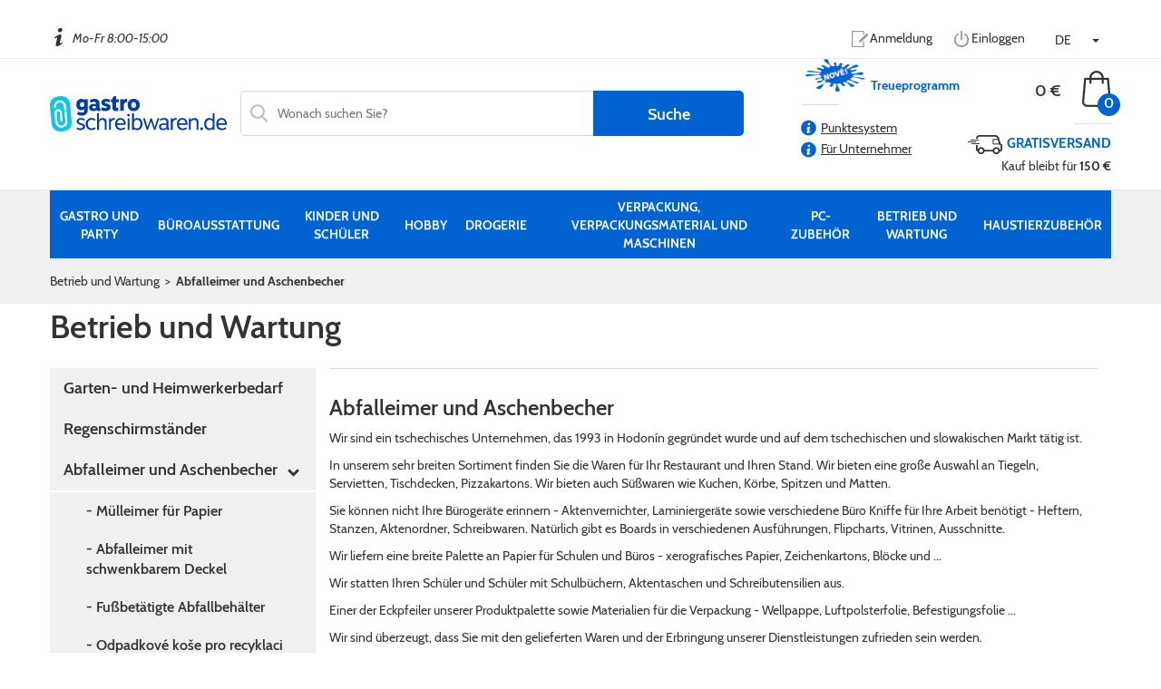

--- FILE ---
content_type: text/html; charset=utf-8
request_url: https://www.gastroschreibwaren.de/eshop/kategorie/abfalleimer-und-aschenbecher
body_size: 23508
content:
<!DOCTYPE html><html lang="de"><head><meta charset="utf-8"/><meta content="IE=edge" http-equiv="X-UA-Compatible"/><meta content="width=device-width, initial-scale=1" name="viewport"/><meta content="WebMill Media - www.webmill.cz" name="author"/><meta content="yBOjI1OyU7utvshu22J8ovbL7ytZsx5x" name="seznam-wmt"/><title>Betrieb und Wartung &gt; Abfalleimer und Aschenbecher | gastroschreibwaren.de</title><link href="https://www.gastroschreibwaren.de/eshop/" rel="canonical"/><link href="/static/vite/assets/style-D3TcXKXl.css" rel="stylesheet"/><link href="/static/images/favicon/favicon-96x96.png" rel="icon" sizes="96x96" type="image/png"/><link href="/static/images/favicon/favicon.svg" rel="icon" type="image/svg+xml"/><link href="/static/images/favicon/favicon.ico" rel="shortcut icon"/><link href="/static/images/favicon/apple-touch-icon.png" rel="apple-touch-icon" sizes="180x180"/><meta content="Papirenskezbozi.cz" name="apple-mobile-web-app-title"/><link href="/static/images/favicon/site.webmanifest" rel="manifest"/><script>
    window.NXCMS_CONSENT_MODE = true;
    window.dataLayer = window.dataLayer || [];
    function gtag(){dataLayer.push(arguments);}

    gtag('consent', 'default', {
        'ad_storage': 'denied',
        'analytics_storage': 'denied',
        'personalization_storage': 'denied',
        'ad_user_data': 'denied',
        'ad_personalization': 'denied',
        'wait_for_update': 10000
    });
    gtag('js', new Date());

    
</script><meta content="DAuoHX3hdE42gfAVuoumIiYD-t9l96b5K1xoOmxptZM" name="google-site-verification"/><script type="text/javascript"> /* <![CDATA[

                                          ..::"created by"::..

                                                    .d°
                                                   ,ad
                                                 ,add
                                                ,ad88
                                                ,ad8PYaaa,,
                                                a8PYPYPYPY8áaa,,
                                        "ba-,____            """""
                                          "88888888" "8d88"
                                          `"YdYdYd8  |d8'
                                                     ,8'
                                                88  ,8'                                  88
                                                88  8'                               88  88
                                                88                               ""  88  88
                8b      db      d8   ,adPPYba,  8" dPPYba,   88,dPYba,,adPYba,   88  88  88
                °8b    d88b    d8'  a8P_____88  ,8P'    "8a  88P'   "88"    "8a  88  88  88
                 °8b  d8'°8b  d8'   8PP""""""".;88       d8  88      88      88  88  88  88
                  °8bd8'  °8bd8'    "8b,   ,aa; 88b,   ,a8"  88      88      88  88  88  88
                    YP      YP       `"Ybbd8"'  8Y"Ybbd8"'   88      88      88  88  88  88

                                            www.webmill.cz

     ]]> */ </script><script type="text/javascript">
              window.smartlook||(function(d) {
                var o=smartlook=function(){ o.api.push(arguments)},h=d.getElementsByTagName('head')[0];
                var c=d.createElement('script');o.api=new Array();c.async=true;c.type='text/javascript';
                c.charset='utf-8';c.src='https://rec.smartlook.com/recorder.js';h.appendChild(c);
                })(document);
                smartlook('init', 'ce6f95947a629a247b6d6a26c6dcac604dac823a');
            </script><script async="" src="https://www.googletagmanager.com/gtag/js?id=AW-985046163"></script><script>
        window.dataLayer = window.dataLayer || [];
        function gtag(){dataLayer.push(arguments);}
        gtag('js', new Date());

        gtag('config', 'AW-985046163');
        </script><script>(function(w,d,s,l,i){w[l]=w[l]||[];w[l].push({'gtm.start':
        new Date().getTime(),event:'gtm.js'});var f=d.getElementsByTagName(s)[0],
        j=d.createElement(s),dl=l!='dataLayer'?'&l='+l:'';j.async=true;j.src=
        'https://www.googletagmanager.com/gtm.js?id='+i+dl;f.parentNode.insertBefore(j,f);
        })(window,document,'script','dataLayer','GTM-PQ2MQ3J6');</script><script>
!function(f,b,e,v,n,t,s) {if(f.fbq)return;n=f.fbq=function(){n.callMethod?
n.callMethod.apply(n,arguments):n.queue.push(arguments)};
if(!f._fbq)f._fbq=n;n.push=n;n.loaded=!0;n.version='2.0';
n.queue=[];t=b.createElement(e);t.async=!0;
t.src=v;s=b.getElementsByTagName(e)[0];
s.parentNode.insertBefore(t,s)}(window,document,'script',
'https://connect.facebook.net/en_US/fbevents.js');
fbq('init', '677333506102248');
fbq('track', 'PageView');
</script><noscript></noscript></head><body><img height="1" src="https://www.facebook.com/tr?id=677333506102248&amp;ev=PageView&amp;noscript=1" width="1"/><script async="" src="https://www.googletagmanager.com/gtag/js?id=G-L4WKC96EW9"></script><script>
                window.dataLayer = window.dataLayer || [];
                function gtag(){dataLayer.push(arguments);}
                gtag('js', new Date());

                gtag('config', 'G-L4WKC96EW9');
                </script><script src="https://c.seznam.cz/js/rc.js" type="text/javascript"></script><script>
        

        
        
        

    
        
        
            gtag('event', 'view_item_list', {
                'price_group': "0%",
                item_list_id: "vypis\u002Dkategorie",
                item_list_name: "vypis\u002Dkategorie",
                items: [
                    
                        {
                            'item_id': '87853',
                            'item_name': 'Roter Abfallbehälter KOBRA WASTEE für Metall',
                            'item_brand': 'KOBRA',
                            'price': 140.83,
                            'item_category': 'odpadkove\u002Dkose\u002Dpro\u002Drecyklaci',
                            'item_list_id': 'vypis\u002Dkategorie',
                            'item_list_name': 'vypis\u002Dkategorie',
                            'currency': 'EUR',
                        },
                    
                        {
                            'item_id': '87854',
                            'item_name': 'Brauner Abfallbehälter KOBRA WASTEE für biologische Abfälle',
                            'item_brand': 'KOBRA',
                            'price': 140.83,
                            'item_category': 'odpadkove\u002Dkose\u002Dpro\u002Drecyklaci',
                            'item_list_id': 'vypis\u002Dkategorie',
                            'item_list_name': 'vypis\u002Dkategorie',
                            'currency': 'EUR',
                        },
                    
                        {
                            'item_id': '87855',
                            'item_name': 'Blauer Abfallbehälter KOBRA WASTEE für Papier',
                            'item_brand': 'KOBRA',
                            'price': 140.83,
                            'item_category': 'odpadkove\u002Dkose\u002Dpro\u002Drecyklaci',
                            'item_list_id': 'vypis\u002Dkategorie',
                            'item_list_name': 'vypis\u002Dkategorie',
                            'currency': 'EUR',
                        },
                    
                        {
                            'item_id': '49453',
                            'item_name': 'Abfalleimer, schwarz/silber, Pedal, Kunststoff, 5 l, CURVER',
                            'item_brand': 'CURVER',
                            'price': 15.22,
                            'item_category': 'fubetatigte\u002Dabfallbehalter',
                            'item_list_id': 'vypis\u002Dkategorie',
                            'item_list_name': 'vypis\u002Dkategorie',
                            'currency': 'EUR',
                        },
                    
                        {
                            'item_id': '75399',
                            'item_name': 'Mülleimer, schwarz, 15 l, Gitter, VICTORIA',
                            'item_brand': 'VICTORIA',
                            'price': 2.75,
                            'item_category': 'mulleimer\u002Dfur\u002Dpapier',
                            'item_list_id': 'vypis\u002Dkategorie',
                            'item_list_name': 'vypis\u002Dkategorie',
                            'currency': 'EUR',
                        },
                    
                        {
                            'item_id': '75400',
                            'item_name': 'Abfalleimer, schwarz, 15 l, VICTORIA',
                            'item_brand': 'VICTORIA',
                            'price': 3.63,
                            'item_category': 'mulleimer\u002Dfur\u002Dpapier',
                            'item_list_id': 'vypis\u002Dkategorie',
                            'item_list_name': 'vypis\u002Dkategorie',
                            'currency': 'EUR',
                        },
                    
                        {
                            'item_id': '50727',
                            'item_name': 'Abfallbehälter Esselte Europost VIVIDA, VIVIDA Weiß',
                            'item_brand': 'ESSELTE',
                            'price': 6.13,
                            'item_category': 'mulleimer\u002Dfur\u002Dpapier',
                            'item_list_id': 'vypis\u002Dkategorie',
                            'item_list_name': 'vypis\u002Dkategorie',
                            'currency': 'EUR',
                        },
                    
                        {
                            'item_id': '48712',
                            'item_name': 'Abfallbehälter Esselte Europost VIVIDA, VIVIDA Schwarz',
                            'item_brand': 'ESSELTE',
                            'price': 6.13,
                            'item_category': 'mulleimer\u002Dfur\u002Dpapier',
                            'item_list_id': 'vypis\u002Dkategorie',
                            'item_list_name': 'vypis\u002Dkategorie',
                            'currency': 'EUR',
                        },
                    
                        {
                            'item_id': '46830',
                            'item_name': 'Abfallbehälter Esselte Europost VIVIDA, VIVIDA Blue',
                            'item_brand': 'ESSELTE',
                            'price': 6.13,
                            'item_category': 'mulleimer\u002Dfur\u002Dpapier',
                            'item_list_id': 'vypis\u002Dkategorie',
                            'item_list_name': 'vypis\u002Dkategorie',
                            'currency': 'EUR',
                        },
                    
                        {
                            'item_id': '48751',
                            'item_name': 'Abfallbehälter Esselte Europost VIVIDA, VIVIDA Green',
                            'item_brand': 'ESSELTE',
                            'price': 6.13,
                            'item_category': 'mulleimer\u002Dfur\u002Dpapier',
                            'item_list_id': 'vypis\u002Dkategorie',
                            'item_list_name': 'vypis\u002Dkategorie',
                            'currency': 'EUR',
                        },
                    
                        {
                            'item_id': '50995',
                            'item_name': 'Abfallbehälter, blau/grau, für sortierten Abfall, 50 l, CURVER',
                            'item_brand': 'CURVER',
                            'price': 20.07,
                            'item_category': 'odpadkove\u002Dkose\u002Dpro\u002Drecyklaci',
                            'item_list_id': 'vypis\u002Dkategorie',
                            'item_list_name': 'vypis\u002Dkategorie',
                            'currency': 'EUR',
                        },
                    
                        {
                            'item_id': '46240',
                            'item_name': 'Abfalleimer, Pedal, Metall, 12 l, Chrom',
                            'item_brand': 'NO NAME',
                            'price': 38.85,
                            'item_category': 'fubetatigte\u002Dabfallbehalter',
                            'item_list_id': 'vypis\u002Dkategorie',
                            'item_list_name': 'vypis\u002Dkategorie',
                            'currency': 'EUR',
                        },
                    
                ]
            });
        
    


        

    


        


        



  



        
        


        


        


        





        
        
    
    


        
      </script><meta content="pai7psx8eanvtefapucp7wecprrkhy" name="facebook-domain-verification"/><script>
        !function(f,b,e,v,n,t,s)
        {if(f.fbq)return;n=f.fbq=function(){n.callMethod?
        n.callMethod.apply(n,arguments):n.queue.push(arguments)};
        if(!f._fbq)f._fbq=n;n.push=n;n.loaded=!0;n.version='2.0';
        n.queue=[];t=b.createElement(e);t.async=!0;
        t.src=v;s=b.getElementsByTagName(e)[0];
        s.parentNode.insertBefore(t,s)}(window, document,'script',
        'https://connect.facebook.net/en_US/fbevents.js');
        fbq('init', '235989868958095');
        fbq('track', 'PageView');
        </script><noscript><img height="1" src="https://www.facebook.com/tr?id=235989868958095&amp;ev=PageView&amp;noscript=1" style="display:none" width="1"/></noscript><noscript><iframe height="0" src="https://www.googletagmanager.com/ns.html?id=GTM-PQ2MQ3J6" style="display:none;visibility:hidden" width="0"></iframe></noscript><div id="top"></div><div class="container-fluid np"></div><div class="container-fluid hidden-xs top-bar np"><div class="container np"><div class="col-sm-4 col-md-4 col-lg-4 np info-panel"><img alt="Info ico" src="/static/images/info.png"/><span class="phone"></span>  <span class="opening">Mo-Fr 8:00-15:00</span></div><div class="col-sm-8 col-md-8 col-lg-8 np navi-panel"><a class="dark" href="/ucet/signup/?next=/eshop/kategorie/abfalleimer-und-aschenbecher"><img alt="Member Icon" class="img-blank" src="/static/images/register.png"/><img alt="Member Icon" class="img-blue" src="/static/images/register_blue.png"/>Anmeldung</a> <a class="dark" href="/ucet/login/?next=/eshop/kategorie/abfalleimer-und-aschenbecher" rel="nofollow"><img alt="Member Icon" class="img-blank" src="/static/images/logout.png"/><img alt="Member Icon" class="img-blue" src="/static/images/logout_blue.png"/>Einloggen</a><div class="langMasterCont"><button aria-expanded="false" aria-haspopup="true" class="btn dropdown-toggle" data-toggle="dropdown" id="dropdownMenu2" type="button"><span>DE</span> <span class="caret"></span></button><ul aria-labelledby="dropdownMenu2" class="dropdown-menu langs"><li class="cs"><a class="subli" href="https://www.papirenskezbozi.cz/eshop/kategorie/abfalleimer-und-aschenbecher?selectLanguage=1" rel="nofollow"><span>CZ</span></a></li><li class="sk"><a class="subli" href="https://www.papiernickytovar.sk/eshop/?selectLanguage=1" rel="nofollow"><span>SK</span></a></li><li class="at"><a class="subli" href="https://www.gastroverpackung.at/eshop/?selectLanguage=1" rel="nofollow"><span>AT</span></a></li><li class="de active"><a class="subli" href="https://www.gastroschreibwaren.de/eshop/?selectLanguage=1" rel="nofollow"><span>DE</span></a></li><li class="pl"><a class="subli" href="https://www.papiergastro.pl/eshop/?selectLanguage=1" rel="nofollow"><span>PL</span></a></li><li class="hu"><a class="subli" href="https://www.gastroirodaszer.hu/eshop/?selectLanguage=1" rel="nofollow"><span>HU</span></a></li><li class="hr"><a class="subli" href="https://www.gastropapir.hr/eshop/?selectLanguage=1" rel="nofollow"><span>HR</span></a></li></ul></div></div></div></div><div class="container-fluid header-main np"><div class="container np"><div class="col-xs-4 col-sm-3 col-md-3 col-lg-2 logo np"><a class="de" href="https://www.gastroschreibwaren.de/"><svg data-name="Layer 2" id="Layer_2" viewBox="0 0 278.32 55.68" xmlns="http://www.w3.org/2000/svg"><defs><style>.cls-1 { fill: #023ca6; } .cls-1, .cls-2, .cls-3 { stroke-width: 0px; } .cls-2 { fill: #fff; } .cls-3 { fill: #13c5e3; }</style></defs><g data-name="Layer 1" id="Layer_1-2"><g><rect class="cls-3" height="55.24" rx="12.83" ry="12.83" transform="translate(-2.43 1.66) rotate(-5.15)" width="31.81" x="1.31" y=".22"></rect><path class="cls-2" d="M27.63,39.23l-2.33-23.97c-.48-4.91-4.6-8.57-9.44-8.58-.31,0-.62.01-.93.05-4.91.48-8.57,4.6-8.57,9.44,0,.3.01.62.05.93v.07s.11.93.11.93c.02.22.21.39.43.39h2.4c.26,0,.46-.22.43-.48l-.14-1.24c-.02-.2-.03-.4-.03-.6,0-3.17,2.41-5.89,5.63-6.2h0c.2-.02.4-.03.61-.03,3.17,0,5.89,2.41,6.2,5.63l2.33,23.97c.02.21.03.41.03.61,0,3.17-2.41,5.89-5.63,6.2-.21.02-.41.03-.61.03-3.17,0-5.89-2.41-6.2-5.63h0s-1.3-14.21-1.3-14.21v-.02s-.01-.23-.01-.23c0-1.24.95-2.31,2.21-2.43h0s.24-.01.24-.01c1.24,0,2.31.95,2.43,2.21l1.24,12.79c.02.22.21.39.43.39h2.4c.26,0,.46-.22.43-.48l-1.27-13.02c-.29-2.95-2.76-5.15-5.67-5.15-.18,0-.37,0-.56.03-2.95.29-5.15,2.76-5.15,5.67,0,.17,0,.36.03.55h0l1.3,14.22h0c.48,4.92,4.6,8.58,9.44,8.58.31,0,.62-.01.92-.04,4.91-.48,8.58-4.6,8.58-9.44,0-.31-.01-.62-.04-.92Z"></path><path class="cls-1" d="M94.96,6.18l-1.6,3.85c-.69-.42-1.48-.74-2.38-.97-.89-.23-1.71-.35-2.45-.35-.65,0-1.16.11-1.53.33-.37.22-.55.54-.55.95,0,.12.02.22.05.33s.09.2.16.28c.07.08.14.16.23.23.08.07.2.14.35.21s.29.13.42.17c.13.05.31.1.54.16.23.06.43.11.59.16.16.05.39.11.7.19.3.08.55.16.76.22,1.73.49,3.03,1.13,3.88,1.93.86.8,1.28,1.94,1.28,3.42,0,2.06-.73,3.64-2.2,4.73-1.47,1.1-3.37,1.65-5.71,1.65-1.36,0-2.65-.19-3.85-.55-1.2-.37-2.17-.83-2.91-1.39l1.28-4.3c1.46.92,3.13,1.39,5.03,1.39.83,0,1.48-.12,1.94-.36.46-.24.69-.58.69-1.02,0-.23-.07-.43-.21-.59s-.35-.3-.64-.42-.59-.21-.9-.29-.72-.18-1.21-.31c-.5-.13-.94-.26-1.34-.4-1.5-.51-2.62-1.18-3.35-2.03-.73-.84-1.09-1.94-1.09-3.28,0-1.78.66-3.19,1.99-4.23,1.33-1.04,3.14-1.56,5.43-1.56,2.68,0,4.88.62,6.59,1.87Z"></path><path class="cls-1" d="M135.38,4.9c1.12.39,2.14.96,3.05,1.72.91.75,1.63,1.76,2.17,3.03.53,1.27.8,2.72.8,4.34,0,1.29-.17,2.49-.52,3.57-.35,1.09-.83,2-1.44,2.74-.61.74-1.33,1.36-2.15,1.87-.82.51-1.69.88-2.6,1.13-.91.24-1.86.36-2.83.36-1.25,0-2.43-.2-3.55-.59-1.12-.39-2.14-.97-3.05-1.72-.91-.75-1.64-1.76-2.17-3.04-.53-1.27-.8-2.72-.8-4.33s.27-3.06.8-4.34c.53-1.27,1.25-2.28,2.17-3.03.91-.75,1.93-1.32,3.05-1.72,1.12-.39,2.3-.59,3.54-.59s2.42.2,3.54.59ZM129.07,10.54c-.63.8-.95,1.95-.95,3.45,0,.99.14,1.84.43,2.53.29.69.71,1.22,1.27,1.58s1.23.54,2.03.54,1.47-.18,2.03-.54c.55-.36.98-.88,1.27-1.58.29-.69.43-1.54.43-2.53,0-1.5-.32-2.65-.96-3.45-.63-.8-1.56-1.2-2.77-1.2s-2.14.4-2.78,1.2Z"></path><path class="cls-1" d="M52.26,35.01c1.07.33,1.98.79,2.72,1.37l-1.21,2.22c-1.64-1.02-3.27-1.53-4.89-1.53-1.09,0-1.96.24-2.62.71-.66.47-.99,1.08-.99,1.82,0,.37.08.7.24.99s.34.52.54.69c.2.17.52.36.97.56.45.2.81.34,1.08.43.27.09.71.23,1.34.42.6.18,1.09.34,1.47.47.38.13.83.31,1.34.54s.92.47,1.23.71c.31.24.61.53.9.87.29.33.51.73.66,1.18.15.45.23.95.23,1.51,0,1.71-.64,3.08-1.91,4.09s-3.02,1.53-5.24,1.53c-1.13,0-2.27-.18-3.4-.54-1.13-.36-2.07-.84-2.81-1.44l.97-2.5c.44.37.96.69,1.54.95.59.27,1.18.47,1.79.61s1.18.21,1.73.21c1.32,0,2.34-.26,3.05-.78.72-.52,1.07-1.18,1.07-1.99,0-.28-.04-.52-.1-.73-.07-.21-.19-.4-.37-.57-.17-.17-.35-.32-.54-.43-.19-.12-.44-.24-.76-.38-.32-.14-.61-.25-.85-.33-.24-.08-.59-.19-1.04-.33s-.83-.27-1.13-.38c-1.76-.6-3.04-1.27-3.85-2.01-.81-.74-1.21-1.81-1.21-3.23,0-1.06.29-1.99.87-2.79.58-.8,1.36-1.4,2.36-1.8.99-.41,2.13-.61,3.4-.61,1.2,0,2.34.17,3.42.5Z"></path><path class="cls-1" d="M71.8,36.69l-1.46,2.22c-.74-.58-1.47-1.01-2.19-1.28-.72-.28-1.58-.42-2.6-.42-1.76,0-3.18.59-4.27,1.77-1.09,1.18-1.63,2.83-1.63,4.96s.57,3.81,1.7,5.05c1.13,1.24,2.56,1.86,4.27,1.86,1.83,0,3.51-.62,5.06-1.87l1.49,2.08c-.74.74-1.69,1.35-2.84,1.82-1.16.47-2.45.71-3.88.71-2.61,0-4.76-.85-6.45-2.55-1.69-1.7-2.53-4.06-2.53-7.09s.86-5.24,2.57-6.92,3.81-2.51,6.31-2.51,4.72.73,6.45,2.19Z"></path><path class="cls-1" d="M77.24,37.45c.86-1.02,1.75-1.76,2.69-2.22.94-.46,2.01-.69,3.21-.69,1.8,0,3.28.52,4.44,1.56,1.16,1.04,1.73,2.55,1.73,4.54v12.49h-3.12v-11.83c0-1.43-.37-2.46-1.11-3.07s-1.69-.92-2.84-.92c-1.9,0-3.55,1.11-4.96,3.33v12.49h-3.12v-26.08h3.09v10.41Z"></path><path class="cls-1" d="M119.03,45.29h-13.18c.46,3.77,2.42,5.65,5.86,5.65,2.15,0,4.01-.66,5.58-1.98l1.46,2.01c-2.01,1.73-4.52,2.6-7.53,2.6-1.16,0-2.24-.19-3.26-.57-1.02-.38-1.93-.95-2.72-1.72-.8-.76-1.43-1.76-1.89-2.98s-.69-2.61-.69-4.16c0-3.01.77-5.36,2.32-7.08,1.55-1.71,3.6-2.57,6.14-2.57,1.73,0,3.22.42,4.47,1.27,1.25.84,2.16,1.91,2.74,3.19s.87,2.69.87,4.21c0,.79-.06,1.49-.17,2.12ZM116.33,42.97c-.07-1.78-.56-3.21-1.47-4.28-.91-1.08-2.13-1.61-3.66-1.61s-2.84.51-3.8,1.53c-.96,1.02-1.5,2.47-1.61,4.37h10.54Z"></path><path class="cls-1" d="M125.26,28.45c.4.33.61.84.61,1.51,0,.44-.1.81-.29,1.11-.2.3-.45.52-.76.66s-.65.21-1.02.21c-.55,0-1.04-.17-1.44-.5s-.61-.83-.61-1.49.2-1.16.61-1.49c.4-.34.88-.5,1.44-.5.58,0,1.07.17,1.47.5ZM122.26,53.13v-18.17h3.09v18.17h-3.09Z"></path><path class="cls-1" d="M165.99,53.13h-2.22l-4.58-13.42-4.75,13.42h-2.22l-5.76-18.17h3.16l3.99,13.98,4.65-13.98h2.15l4.54,14.15,4.4-14.15h3.02l-6.38,18.17Z"></path><path class="cls-1" d="M216.34,45.29h-13.18c.46,3.77,2.42,5.65,5.86,5.65,2.15,0,4.01-.66,5.58-1.98l1.46,2.01c-2.01,1.73-4.52,2.6-7.53,2.6-1.16,0-2.24-.19-3.26-.57-1.02-.38-1.92-.95-2.72-1.72-.8-.76-1.43-1.76-1.89-2.98-.46-1.23-.69-2.61-.69-4.16,0-3.01.78-5.36,2.32-7.08s3.6-2.57,6.14-2.57c1.73,0,3.23.42,4.47,1.27,1.25.84,2.16,1.91,2.74,3.19s.87,2.69.87,4.21c0,.79-.06,1.49-.17,2.12ZM213.64,42.97c-.07-1.78-.56-3.21-1.47-4.28s-2.13-1.61-3.66-1.61-2.84.51-3.8,1.53-1.5,2.47-1.61,4.37h10.54Z"></path><path class="cls-1" d="M239.92,49.39c.32.16.59.42.8.76.21.35.31.76.31,1.25,0,.69-.21,1.24-.62,1.63-.42.39-.94.59-1.56.59s-1.17-.2-1.58-.59c-.4-.39-.61-.94-.61-1.65s.21-1.25.62-1.65c.42-.39.94-.59,1.56-.59.39,0,.75.08,1.07.24Z"></path><path class="cls-1" d="M278.14,45.29h-13.18c.46,3.77,2.42,5.65,5.86,5.65,2.15,0,4.01-.66,5.58-1.98l1.46,2.01c-2.01,1.73-4.52,2.6-7.53,2.6-1.16,0-2.24-.19-3.26-.57-1.02-.38-1.92-.95-2.72-1.72-.8-.76-1.43-1.76-1.89-2.98-.46-1.23-.69-2.61-.69-4.16,0-3.01.78-5.36,2.32-7.08s3.6-2.57,6.14-2.57c1.73,0,3.23.42,4.47,1.27,1.25.84,2.16,1.91,2.74,3.19s.87,2.69.87,4.21c0,.79-.06,1.49-.17,2.12ZM275.44,42.97c-.07-1.78-.56-3.21-1.47-4.28s-2.13-1.61-3.66-1.61-2.84.51-3.8,1.53-1.5,2.47-1.61,4.37h10.54Z"></path><path class="cls-1" d="M58.85,4.83h0s-4.81,0-4.81,0v1.2c-1.16-1.14-2.68-1.71-4.58-1.71-1.04,0-2.03.2-2.96.61-.94.4-1.78.98-2.51,1.72-.74.74-1.33,1.7-1.77,2.88-.44,1.18-.66,2.47-.66,3.88,0,2.77.76,4.97,2.27,6.59,1.51,1.62,3.46,2.43,5.84,2.43,1.78,0,3.28-.54,4.51-1.63v1.84c0,1.09-.39,1.9-1.16,2.43-.78.53-1.83.8-3.17.8-2.08,0-3.83-.5-5.24-1.49l-1.91,4.27c.83.62,1.89,1.13,3.17,1.53,1.28.39,2.6.59,3.94.59,3.07,0,5.49-.75,7.23-2.24,1.75-1.49,2.62-3.81,2.62-6.95V4.83h-.81ZM54.01,15.58c-.7,1.13-1.75,1.7-3.16,1.7-1.04,0-1.88-.34-2.52-1.02-.63-.68-.95-1.65-.95-2.9s.32-2.14.97-2.81c.65-.67,1.47-1.01,2.46-1.01,1.22,0,2.29.45,3.19,1.35v4.68Z"></path><path class="cls-1" d="M100.48,34.51c-2.1,0-3.56,1.02-4.4,3.03v-2.57h-.7s-2.36,0-2.36,0v18.17h3.09v-11.79c.83-2.59,2.16-3.88,3.99-3.88.53,0,1.14.12,1.84.35l.52-2.84c-.46-.3-1.12-.45-1.98-.45Z"></path><path class="cls-1" d="M143.57,36.93c-1.4-1.62-3.24-2.43-5.53-2.43s-4.21.84-5.62,2.53h-.07v-9.99h-3.12v26.08h2.08s1.04,0,1.04,0v-1.55c1.25,1.33,2.88,2.01,4.9,2.01,2.57,0,4.61-.87,6.14-2.62,1.53-1.75,2.29-4.17,2.29-7.27,0-2.89-.7-5.14-2.1-6.76ZM140.97,48.9c-1.01,1.27-2.31,1.91-3.9,1.91-2.15,0-3.72-.77-4.72-2.32v-8.32c1.48-1.9,3.17-2.84,5.06-2.84.97,0,1.84.24,2.6.73.76.49,1.36,1.22,1.8,2.2s.66,2.14.66,3.49c0,2.17-.5,3.9-1.51,5.17Z"></path><path class="cls-1" d="M187.99,50.93l-.33.02c-.74,0-1.11-.49-1.11-1.46v-8.5c0-2.24-.55-3.88-1.66-4.93-1.11-1.04-2.88-1.56-5.31-1.56-2.68,0-4.99.8-6.94,2.39l1.32,2.01c1.53-1.18,3.31-1.77,5.34-1.77.88,0,1.61.11,2.2.33.59.22,1.06.62,1.41,1.21.35.59.52,1.37.52,2.34v2.32c-1.22-.25-2.74-.38-4.54-.38-2.11,0-3.82.42-5.15,1.27-1.33.84-1.99,2.16-1.99,3.94s.58,3.19,1.75,4.08c1.17.89,2.73,1.34,4.7,1.34,2.43,0,4.31-.77,5.65-2.32.21.76.53,1.31.95,1.63.43.32.99.49,1.68.49s1.2-.12,1.5-.37v-2.08ZM183.47,48.62c-.97,1.64-2.6,2.46-4.89,2.46-1.11,0-2.02-.23-2.74-.69-.72-.46-1.07-1.23-1.07-2.29,0-1.92,1.49-2.88,4.47-2.88,1.46,0,2.87.15,4.23.45v2.95Z"></path><path class="cls-1" d="M197.79,34.51c-2.08,0-3.54,1.01-4.38,3v-2.56h-2.07s-1,0-1,0v18.17h3.09v-11.79c.83-2.59,2.16-3.88,3.99-3.88.53,0,1.14.12,1.84.35l.52-2.84c-.46-.3-1.12-.45-1.98-.45Z"></path><path class="cls-1" d="M232.23,36.05c-1.06-1.03-2.54-1.54-4.44-1.54-.97,0-1.85.14-2.64.42-.79.28-1.46.64-2.03,1.09-.47.37-.95.85-1.42,1.4v-2.46h-2.07s-.96,0-.96,0v18.17h3.05v-12.38c1.48-2.24,3.33-3.36,5.55-3.36,1.11,0,1.96.31,2.55.92.59.61.88,1.66.88,3.14v11.69h3.12v-12.59c0-1.97-.53-3.46-1.6-4.49Z"></path><path class="cls-1" d="M259.17,27.05h-3.12v9.36c-1.32-1.27-3.1-1.91-5.34-1.91-.67,0-1.33.09-1.98.26-.65.17-1.27.43-1.86.76-.59.33-1.13.77-1.61,1.32-.48.54-.91,1.16-1.28,1.84-.37.68-.66,1.49-.87,2.41-.21.92-.31,1.91-.31,2.95,0,1.67.24,3.13.71,4.4.47,1.27,1.11,2.27,1.91,2.98.8.72,1.65,1.25,2.57,1.61.91.36,1.87.54,2.86.54,1.09,0,2.12-.24,3.09-.73.83-.42,1.53-.93,2.13-1.53v1.81h2.07s1.04,0,1.04,0v-26.08ZM256.05,48.21c-1.22,1.71-2.81,2.57-4.75,2.57-.67,0-1.31-.14-1.92-.42-.61-.28-1.17-.68-1.68-1.21-.51-.53-.92-1.24-1.23-2.12-.31-.88-.47-1.87-.47-2.98s.15-2.17.45-3.05c.3-.88.71-1.58,1.21-2.1.51-.52,1.07-.91,1.68-1.18.61-.27,1.27-.4,1.96-.4,1.85,0,3.43.72,4.75,2.15v8.74Z"></path><path class="cls-1" d="M79.47,19.07l-.53.02c-.6,0-.9-.43-.9-1.28v-6.59c0-4.6-2.68-6.9-8.05-6.9-1.32,0-2.66.22-4.02.66-1.36.44-2.53,1.08-3.5,1.91l2.12,3.5c.55-.42,1.25-.77,2.1-1.06s1.68-.43,2.52-.43c.69,0,1.27.09,1.72.26.45.17.8.47,1.04.88.24.42.36.98.36,1.7v.9c-.97-.19-2.13-.28-3.47-.28-2.15,0-3.88.45-5.19,1.35-1.3.9-1.96,2.24-1.96,4.02,0,1.94.6,3.42,1.8,4.42,1.2,1.01,2.73,1.51,4.58,1.51,2.01,0,3.73-.67,5.17-2.01.58,1.29,1.72,1.94,3.43,1.94,1.26,0,2.18-.26,2.79-.76v-3.77ZM72.42,17.8c-.62,1.16-1.69,1.73-3.19,1.73-.62,0-1.15-.16-1.58-.47s-.64-.82-.64-1.51c0-1.27.84-1.91,2.53-1.91,1.16,0,2.12.12,2.88.35v1.8Z"></path><path class="cls-1" d="M107.86,18.12c-.81.28-1.57.41-2.28.41-.9,0-1.35-.47-1.35-1.42v-7.32h4.4v-4.89h-4.4V.15h-3.36l-2.43,2.88v1.87h-2.6v4.89h2.6v8.53c0,1.87.45,3.23,1.35,4.08.9.84,2.25,1.27,4.06,1.27,1.46,0,2.8-.27,4.02-.8v-4.75Z"></path><path class="cls-1" d="M120.18,4.31c-.58,0-1.11.09-1.58.28-.47.19-.95.53-1.42,1.02-.31.33-.6.74-.87,1.21v-1.93h-5.22s-.55,0-.55,0v18.17h5.79v-9.75c.74-2.47,1.92-3.71,3.54-3.71.48,0,1.11.2,1.87.59v-5.67c-.5-.14-1.01-.22-1.55-.22Z"></path></g></g></svg></a></div><div class="col-xs-4 hidden-sm hidden-md hidden-lg mobile-lang np"><div class="langMasterCont mobile"><button aria-expanded="false" aria-haspopup="true" class="btn dropdown-toggle" data-toggle="dropdown" id="dropdownMenu2" type="button"><span>DE</span> <span class="caret"></span></button><ul aria-labelledby="dropdownMenu2" class="dropdown-menu langs"><li class="cs"><a class="subli" href="https://www.papirenskezbozi.cz/eshop/kategorie/abfalleimer-und-aschenbecher?selectLanguage=1" rel="nofollow"><span>CZ</span></a></li><li class="sk"><a class="subli" href="https://www.papiernickytovar.sk/eshop/?selectLanguage=1" rel="nofollow"><span>SK</span></a></li><li class="at"><a class="subli" href="https://www.gastroverpackung.at/eshop/?selectLanguage=1" rel="nofollow"><span>AT</span></a></li><li class="de active"><a class="subli" href="https://www.gastroschreibwaren.de/eshop/?selectLanguage=1" rel="nofollow"><span>DE</span></a></li><li class="pl"><a class="subli" href="https://www.papiergastro.pl/eshop/?selectLanguage=1" rel="nofollow"><span>PL</span></a></li><li class="hu"><a class="subli" href="https://www.gastroirodaszer.hu/eshop/?selectLanguage=1" rel="nofollow"><span>HU</span></a></li><li class="hr"><a class="subli" href="https://www.gastropapir.hr/eshop/?selectLanguage=1" rel="nofollow"><span>HR</span></a></li></ul></div></div><div class="hidden-xs col-sm-6 col-md-5 col-lg-6 search-cont"><div class="search-wrap wider"><form action="/vyhledat/" data-ga-event="jsform" data-ga-event-label="vyhledavaci formular v menu" id="search-form" method="get"><div class="input-field"><input autocomplete="off" id="search" name="q" placeholder="Wonach suchen Sie?" required="" type="search" value=""/><button form="search-form" type="submit" value="Submit">Suche</button></div><div id="search-autocomplete"></div></form><img alt="Search Icon" class="search-ico" src="/static/images/search-ico.png"/></div></div><div class="col-xs-4 col-sm-3 col-md-4 col-lg-4 cart-cont np"><div class="hidden-xs hidden-sm new-points"><img alt="New" class="splash" src="/static/images/splash.png"/><p class="head">Treueprogramm</p><div class="text no-login"><a class="more" href="https://www.gastroschreibwaren.de/punktesystem"><img alt="Info icon" class="info" src="/static/images/info_blue.png"/>Punktesystem</a> <a class="more" href="https://www.gastroschreibwaren.de/treueprogramm-fur-unternehmer"><img alt="Info icon" class="info" src="/static/images/info_blue.png"/>Für Unternehmer</a></div><p></p></div><div class="hidden-xs col-sm-12 np"><div id="cartBlock"><a href="/eshop/cart" id="cart" rel="nofollow"><span class="price">0 €</span> <span class="cart-image"><img alt="Cart Icon" src="/static/images/cart.png"/><div class="cart-circle"><span class="cart-number">0</span></div></span></a></div></div><div class="col-xs-12 hidden-sm hidden-md hidden-lg np cart-cont-mobile"><div id="cartBlockMobile"><a href="/eshop/cart" id="cart-mobile" rel="nofollow"><div class="cart-image"><img alt="Cart Icon" src="/static/images/cart.png"/><div class="cart-circle"><div class="cart-number">0</div></div></div><div class="price">0 €</div></a></div></div><div class="hidden-xs col-sm-12 np"><div id="freeDeliveryBlock"><div class="free-delivery"><img alt="Search Icon" src="/static/images/free-delivery.png"/><span class="blue">Gratisversand</span><p>Kauf bleibt für<strong> 150 €</strong></p></div></div></div></div></div></div><div class="container-fluid menu-full np"><div class="container main-menu hidden-sm hidden-xs np"><nav class="navbar menu np"><div class="navbar-header"><button aria-expanded="false" class="navbar-toggle collapsed" data-target="#desktop-menu" data-toggle="collapse" type="button">MENU <i class="glyphicon glyphicon-menu-hamburger"></i></button></div><div class="collapse navbar-collapse np" id="desktop-menu"><div class="nav-wrap-flex"><ul class="nav nav-pills navbar-nav navbar hidden-xs"><li><a href="/eshop/kategorie/gastro-und-party"><span>Gastro und Party</span></a></li><li><a href="/eshop/kategorie/buroausstattung"><span>Büroausstattung</span></a></li><li><a href="/eshop/kategorie/kinder-und-schuler"><span>Kinder und Schüler</span></a></li><li><a href="/eshop/kategorie/hobby"><span>Hobby</span></a></li><li><a href="/eshop/kategorie/drogerie"><span>Drogerie</span></a></li><li><a href="/eshop/kategorie/verpackungsmaterial"><span>Verpackung, Verpackungsmaterial und Maschinen</span></a></li><li><a href="/eshop/kategorie/pc-zubehor"><span>PC-Zubehör</span></a></li><li><a href="/eshop/kategorie/betrieb-und-wartung"><span>Betrieb und Wartung</span></a></li><li><a href="/eshop/kategorie/haustierzubehor"><span>Haustierzubehör</span></a></li></ul></div><ul class="nav navimobile navbar-nav navbar hidden-sm hidden-md hidden-lg"><li><a href="/eshop/kategorie/gastro-und-party"><span>Gastro und Party</span></a></li><li><a href="/eshop/kategorie/buroausstattung"><span>Büroausstattung</span></a></li><li><a href="/eshop/kategorie/kinder-und-schuler"><span>Kinder und Schüler</span></a></li><li><a href="/eshop/kategorie/hobby"><span>Hobby</span></a></li><li><a href="/eshop/kategorie/drogerie"><span>Drogerie</span></a></li><li><a href="/eshop/kategorie/verpackungsmaterial"><span>Verpackung, Verpackungsmaterial und Maschinen</span></a></li><li><a href="/eshop/kategorie/pc-zubehor"><span>PC-Zubehör</span></a></li><li><a href="/eshop/kategorie/betrieb-und-wartung"><span>Betrieb und Wartung</span></a></li><li><a href="/eshop/kategorie/haustierzubehor"><span>Haustierzubehör</span></a></li></ul></div></nav></div><div class="container sm-menu main-menu hidden-md hidden-lg np"><nav class="navbar menu np"><div class="navbar-header"><button aria-expanded="false" class="navbar-toggle collapsed" data-target="#bs-example-navbar-collapse-1" data-toggle="collapse" type="button">MENU <i class="glyphicon glyphicon-menu-hamburger"></i></button></div><div class="collapse navbar-collapse np" id="bs-example-navbar-collapse-1"><div class="nav-wrap-flex"><ul class="nav nav-pills navbar-nav navbar hidden-xs"><li><a href="/eshop/kategorie/gastro-und-party"><span>Gastro und Party</span></a></li><li><a href="/eshop/kategorie/buroausstattung"><span>Büroausstattung</span></a></li><li><a href="/eshop/kategorie/kinder-und-schuler"><span>Kinder und Schüler</span></a></li><li><a href="/eshop/kategorie/hobby"><span>Hobby</span></a></li><li><a href="/eshop/kategorie/drogerie"><span>Drogerie</span></a></li><li><a href="/eshop/kategorie/verpackungsmaterial"><span>Verpackung, Verpackungsmaterial und Maschinen</span></a></li><li><a href="/eshop/kategorie/pc-zubehor"><span>PC-Zubehör</span></a></li><li><a href="/eshop/kategorie/betrieb-und-wartung"><span>Betrieb und Wartung</span></a></li><li><a href="/eshop/kategorie/haustierzubehor"><span>Haustierzubehör</span></a></li></ul></div><ul class="nav navimobile navbar-nav navbar hidden-sm hidden-md hidden-lg"><li><a href="/eshop/kategorie/gastro-und-party"><span>Gastro und Party</span></a></li><li><a href="/eshop/kategorie/buroausstattung"><span>Büroausstattung</span></a></li><li><a href="/eshop/kategorie/kinder-und-schuler"><span>Kinder und Schüler</span></a></li><li><a href="/eshop/kategorie/hobby"><span>Hobby</span></a></li><li><a href="/eshop/kategorie/drogerie"><span>Drogerie</span></a></li><li><a href="/eshop/kategorie/verpackungsmaterial"><span>Verpackung, Verpackungsmaterial und Maschinen</span></a></li><li><a href="/eshop/kategorie/pc-zubehor"><span>PC-Zubehör</span></a></li><li><a href="/eshop/kategorie/betrieb-und-wartung"><span>Betrieb und Wartung</span></a></li><li><a href="/eshop/kategorie/haustierzubehor"><span>Haustierzubehör</span></a></li><hr/><li><a class="dark" href="/ucet/signup/?next=/eshop/kategorie/abfalleimer-und-aschenbecher">Anmeldung</a></li><li><a class="dark" href="/ucet/login/?next=/eshop/kategorie/abfalleimer-und-aschenbecher" rel="nofollow">Einloggen</a></li></ul></div></nav><a class="hidden-sm hidden-md hidden-lg" href="tel:+420602772068"><div class="mobile-call"><span aria-hidden="true" class="glyphicon glyphicon-earphone"></span> Anruf</div></a></div></div><div class="container-fluid hidden-sm hidden-md hidden-lg mobileSearch np"><div class="search-wrap"><form action="/vyhledat/" data-ga-event="jsform" data-ga-event-label="vyhledavaci formular v menu" id="search-form-mobile" method="get"><div class="input-field"><input autocomplete="off" id="search-mobile" name="q" placeholder="Wonach suchen Sie?" required="" type="search" value=""/><button form="search-form-mobile" type="submit" value="Submit"><span aria-hidden="true" class="glyphicon glyphicon-search"></span></button></div><div id="search-autocomplete-mobile"></div></form></div></div><div class="container-fluid main-wrap np"><div class="container-fluid np breadcrumbs-panel"><div class="container breadcrumbs np"><div id="breadcrumbs"><a href="/eshop/kategorie/betrieb-und-wartung">Betrieb und Wartung</a>  &gt;  <a href="/eshop/kategorie/abfalleimer-und-aschenbecher">Abfalleimer und Aschenbecher</a></div></div></div><div class="container-fluid np itemlist"><div class="container np"><div class="col-xs-12 col-sm-12 col-md-12 col-lg-12 main-category np"><span class="categorymenuh1">Betrieb und Wartung</span></div><div class="sidemenucont col-xs-12 col-sm-3 col-md-3 col-lg-3 np"><div id="categorymenu"><ul class="top-level hidden-xs"><li class="top-level-li nest"><a class="catmenumain" href="/eshop/kategorie/garten-und-heimwerkerbedarf">Garten- und Heimwerkerbedarf</a></li><li class="top-level-li nest"><a class="catmenumain" href="/eshop/kategorie/regenschirmstander">Regenschirmständer</a></li><li class="top-level-li nest active"><a class="active catmenumain" href="/eshop/kategorie/abfalleimer-und-aschenbecher">Abfalleimer und Aschenbecher</a><ul class="category-menu-nest nest"><li class="nest"><a class="catmenumainnext" href="/eshop/kategorie/mulleimer-fur-papier">- Mülleimer für Papier</a></li><li class="nest"><a class="catmenumainnext" href="/eshop/kategorie/abfalleimer-mit-schwenkbarem-deckel">- Abfalleimer mit schwenkbarem Deckel</a></li><li class="nest"><a class="catmenumainnext" href="/eshop/kategorie/fubetatigte-abfallbehalter">- Fußbetätigte Abfallbehälter</a></li><li class="nest"><a class="catmenumainnext" href="/eshop/kategorie/odpadkove-kose-pro-recyklaci">- Odpadkové koše pro recyklaci</a></li><li class="nest"><a class="catmenumainnext" href="/eshop/kategorie/feuerfeste-abfallbehalter">- Feuerfeste Abfallbehälter</a></li></ul></li><li class="top-level-li nest"><a class="catmenumain" href="/eshop/kategorie/personliche-schutzwerkzeuge">Persönliche Schutzwerkzeuge</a></li><li class="top-level-li nest"><a class="catmenumain" href="/eshop/kategorie/schlusselschranke">Schlüsselschränke</a></li><li class="top-level-li nest"><a class="catmenumain" href="/eshop/kategorie/uhr">Uhr</a></li><li class="top-level-li nest"><a class="catmenumain" href="/eshop/kategorie/werkzeug-und-aufbewahrungsboxen">Werkzeug- und Aufbewahrungsboxen</a></li><li class="top-level-li nest"><a class="catmenumain" href="/eshop/kategorie/fahrtenschreiberscheiben">Fahrtenschreiberscheiben</a></li><li class="top-level-li nest"><a class="catmenumain" href="/eshop/kategorie/kassierer">Kassierer</a></li><li class="top-level-li nest"><a class="catmenumain" href="/eshop/kategorie/bander-und-kleben">Bänder und Kleben</a></li><li class="top-level-li nest"><a class="catmenumain" href="/eshop/kategorie/verlangerungskabel-und-taschenlampen">Verlängerungskabel und Taschenlampen</a></li><li class="top-level-li nest"><a class="catmenumain" href="/eshop/kategorie/rollhocker-und-leitern">Rollhocker und Leitern</a></li><li class="top-level-li nest"><a class="catmenumain" href="/eshop/kategorie/batterien-und-ladegerate">Batterien und Ladegeräte</a></li><li class="top-level-li nest"><a class="catmenumain" href="/eshop/kategorie/informationstabellen">Informationstabellen</a></li><li class="top-level-li nest"><a class="catmenumain" href="/eshop/kategorie/sicherheit">Sicherheit</a></li><li class="top-level-li nest"><a class="catmenumain" href="/eshop/kategorie/abfertigung-von-lkw">Abfertigung von LKW</a></li><li class="top-level-li nest"><a class="catmenumain" href="/eshop/kategorie/matten">Matten</a></li><li class="top-level-li nest"><a class="catmenumain" href="/eshop/kategorie/markierungsbander">Markierungsbänder</a></li><li class="top-level-li nest"><a class="catmenumain" href="/eshop/kategorie/gluhbirne">Glühbirne</a></li><li class="top-level-li nest"><a class="catmenumain" href="/eshop/kategorie/badzubehor">Badzubehör</a></li><li class="top-level-li nest"><a class="catmenumain" href="/eshop/kategorie/autokosmetik">Autokosmetik</a></li><li class="top-level-li nest"><a class="catmenumain" href="/eshop/kategorie/halter-und-basen">Halter und Basen</a></li><li class="top-level-li nest"><a class="catmenumain" href="/eshop/kategorie/batterie-und-ladegerate">Batterie und Ladegeräte</a></li><li class="top-level-li nest"><a class="catmenumain" href="/eshop/kategorie/werkzeug">Werkzeug</a></li><li class="top-level-li nest"><a class="catmenumain" href="/eshop/kategorie/pasky-a-lepeni">Pásky a lepení</a></li><li class="top-level-li nest"><a class="catmenumain" href="/eshop/kategorie/vyznacovaci-pasky">Vyznačovací pásky</a></li></ul><div class="col-xs-12 hidden-sm hidden-md hidden-lg more-btn np"><button aria-controls="collapseSubCategory" aria-expanded="false" class="subCat-btn" data-target="#collapseSubCategory" data-toggle="collapse" type="button">Unterkategorien anzeigen</button><div class="collapse" id="collapseSubCategory"><ul class="top-level"><li class="top-level-li nest"><a class="catmenumain" href="/eshop/kategorie/garten-und-heimwerkerbedarf">Garten- und Heimwerkerbedarf</a></li><li class="top-level-li nest"><a class="catmenumain" href="/eshop/kategorie/regenschirmstander">Regenschirmständer</a></li><li class="top-level-li nest active"><a class="active catmenumain" href="/eshop/kategorie/abfalleimer-und-aschenbecher">Abfalleimer und Aschenbecher</a><ul class="category-menu-nest nest"><li class="nest"><a class="catmenumainnext" href="/eshop/kategorie/mulleimer-fur-papier">- Mülleimer für Papier</a></li><li class="nest"><a class="catmenumainnext" href="/eshop/kategorie/abfalleimer-mit-schwenkbarem-deckel">- Abfalleimer mit schwenkbarem Deckel</a></li><li class="nest"><a class="catmenumainnext" href="/eshop/kategorie/fubetatigte-abfallbehalter">- Fußbetätigte Abfallbehälter</a></li><li class="nest"><a class="catmenumainnext" href="/eshop/kategorie/odpadkove-kose-pro-recyklaci">- Odpadkové koše pro recyklaci</a></li><li class="nest"><a class="catmenumainnext" href="/eshop/kategorie/feuerfeste-abfallbehalter">- Feuerfeste Abfallbehälter</a></li></ul></li><li class="top-level-li nest"><a class="catmenumain" href="/eshop/kategorie/personliche-schutzwerkzeuge">Persönliche Schutzwerkzeuge</a></li><li class="top-level-li nest"><a class="catmenumain" href="/eshop/kategorie/schlusselschranke">Schlüsselschränke</a></li><li class="top-level-li nest"><a class="catmenumain" href="/eshop/kategorie/uhr">Uhr</a></li><li class="top-level-li nest"><a class="catmenumain" href="/eshop/kategorie/werkzeug-und-aufbewahrungsboxen">Werkzeug- und Aufbewahrungsboxen</a></li><li class="top-level-li nest"><a class="catmenumain" href="/eshop/kategorie/fahrtenschreiberscheiben">Fahrtenschreiberscheiben</a></li><li class="top-level-li nest"><a class="catmenumain" href="/eshop/kategorie/kassierer">Kassierer</a></li><li class="top-level-li nest"><a class="catmenumain" href="/eshop/kategorie/bander-und-kleben">Bänder und Kleben</a></li><li class="top-level-li nest"><a class="catmenumain" href="/eshop/kategorie/verlangerungskabel-und-taschenlampen">Verlängerungskabel und Taschenlampen</a></li><li class="top-level-li nest"><a class="catmenumain" href="/eshop/kategorie/rollhocker-und-leitern">Rollhocker und Leitern</a></li><li class="top-level-li nest"><a class="catmenumain" href="/eshop/kategorie/batterien-und-ladegerate">Batterien und Ladegeräte</a></li><li class="top-level-li nest"><a class="catmenumain" href="/eshop/kategorie/informationstabellen">Informationstabellen</a></li><li class="top-level-li nest"><a class="catmenumain" href="/eshop/kategorie/sicherheit">Sicherheit</a></li><li class="top-level-li nest"><a class="catmenumain" href="/eshop/kategorie/abfertigung-von-lkw">Abfertigung von LKW</a></li><li class="top-level-li nest"><a class="catmenumain" href="/eshop/kategorie/matten">Matten</a></li><li class="top-level-li nest"><a class="catmenumain" href="/eshop/kategorie/markierungsbander">Markierungsbänder</a></li><li class="top-level-li nest"><a class="catmenumain" href="/eshop/kategorie/gluhbirne">Glühbirne</a></li><li class="top-level-li nest"><a class="catmenumain" href="/eshop/kategorie/badzubehor">Badzubehör</a></li><li class="top-level-li nest"><a class="catmenumain" href="/eshop/kategorie/autokosmetik">Autokosmetik</a></li><li class="top-level-li nest"><a class="catmenumain" href="/eshop/kategorie/halter-und-basen">Halter und Basen</a></li><li class="top-level-li nest"><a class="catmenumain" href="/eshop/kategorie/batterie-und-ladegerate">Batterie und Ladegeräte</a></li><li class="top-level-li nest"><a class="catmenumain" href="/eshop/kategorie/werkzeug">Werkzeug</a></li><li class="top-level-li nest"><a class="catmenumain" href="/eshop/kategorie/pasky-a-lepeni">Pásky a lepení</a></li><li class="top-level-li nest"><a class="catmenumain" href="/eshop/kategorie/vyznacovaci-pasky">Vyznačovací pásky</a></li></ul></div></div></div><div id="itemListContentLeft"><div class="col-xs-12 col-sm-12 col-md-12 col-lg-12 side-facet np"><form action="" class="facetfilter facet-auto-apply" data-facet-result-menu-addon-target="#itemListContentLeft" data-facet-result-target="#itemListContent" method="get"><div class="col-xs-12 col-sm-12 col-md-12 col-lg-12 np"></div><div class="hidden-xs hidden-sm hidden-md hidden-lg np"></div></form></div></div></div><div class="itemCont col-xs-12 col-sm-9 col-md-9 col-lg-9"><div class="col-xs-12 col-sm-12 col-md-12 col-lg-12 category-desc np"><h1>Abfalleimer und Aschenbecher</h1><span class="anchor" id="sb-eshop-default"></span><p>Wir sind ein tschechisches Unternehmen, das 1993 in Hodonín gegründet wurde und auf dem tschechischen und slowakischen Markt tätig ist.</p><p>In unserem sehr breiten Sortiment finden Sie die Waren für Ihr Restaurant und Ihren Stand. Wir bieten eine große Auswahl an Tiegeln, Servietten, Tischdecken, Pizzakartons. Wir bieten auch Süßwaren wie Kuchen, Körbe, Spitzen und Matten.</p><p>Sie können nicht Ihre Bürogeräte erinnern - Aktenvernichter, Laminiergeräte sowie verschiedene Büro Kniffe für Ihre Arbeit benötigt - Heftern, Stanzen, Aktenordner, Schreibwaren. Natürlich gibt es Boards in verschiedenen Ausführungen, Flipcharts, Vitrinen, Ausschnitte.</p><p>Wir liefern eine breite Palette an Papier für Schulen und Büros - xerografisches Papier, Zeichenkartons, Blöcke und ...</p><p>Wir statten Ihren Schüler und Schüler mit Schulbüchern, Aktentaschen und Schreibutensilien aus.</p><p>Einer der Eckpfeiler unserer Produktpalette sowie Materialien für die Verpackung - Wellpappe, Luftpolsterfolie, Befestigungsfolie ...</p><p>Wir sind überzeugt, dass Sie mit den gelieferten Waren und der Erbringung unserer Dienstleistungen zufrieden sein werden.</p></div><div id="itemListContent"><div class="facetCont col-xs-12 col-sm-12 col-md-12 col-lg-12 np"><div class="col-xs-12 col-sm-12 col-md-12 col-lg-12 item-counter">Produkte in der Kategorie:  <strong>37</strong></div><div class="col-xs-12 hidden-sm hidden-md hidden-lg paginate hard np"><div class="pages"><div class="pagination"><span class="endless_page_current active"><strong>1</strong></span> <a class="endless_page_link" data-el-querystring-key="page" href="/eshop/kategorie/abfalleimer-und-aschenbecher?page=2">2</a> <a class="endless_page_link" data-el-querystring-key="page" href="/eshop/kategorie/abfalleimer-und-aschenbecher?page=3">3</a> <a class="endless_page_link" data-el-querystring-key="page" href="/eshop/kategorie/abfalleimer-und-aschenbecher?page=4">4</a> <a class="endless_page_link" data-el-querystring-key="page" href="/eshop/kategorie/abfalleimer-und-aschenbecher?page=2"><i class="glyphicon glyphicon-chevron-right"></i></a></div></div></div><div class="col-xs-12 col-sm-12 col-md-12 col-lg-12 sort-wrap np"><div class="col-xs-12 col-sm-12 col-md-12 col-lg-12 sale-cont selectFacet sort np"><p>Produkte sortiert nach:</p><ul><li class="active"><a href="/eshop/kategorie/abfalleimer-und-aschenbecher?sort=title_a">A-Z</a></li><li class=""><a href="/eshop/kategorie/abfalleimer-und-aschenbecher?sort=title_d">Z-A</a></li><li class=""><a href="/eshop/kategorie/abfalleimer-und-aschenbecher?sort=price_a">Das billigste</a></li><li class=""><a href="/eshop/kategorie/abfalleimer-und-aschenbecher?sort=price_d">Am teuersten</a></li></ul></div><div class="paginate hard hidden-xs"><div class="pages"><div class="pagination"><span class="endless_page_current active"><strong>1</strong></span> <a class="endless_page_link" data-el-querystring-key="page" href="/eshop/kategorie/abfalleimer-und-aschenbecher?page=2">2</a> <a class="endless_page_link" data-el-querystring-key="page" href="/eshop/kategorie/abfalleimer-und-aschenbecher?page=3">3</a> <a class="endless_page_link" data-el-querystring-key="page" href="/eshop/kategorie/abfalleimer-und-aschenbecher?page=4">4</a> <a class="endless_page_link" data-el-querystring-key="page" href="/eshop/kategorie/abfalleimer-und-aschenbecher?page=2"><i class="glyphicon glyphicon-chevron-right"></i></a></div></div></div></div></div><div class="col-xs-12 col-sm-6 col-md-6 col-lg-4 cardbox-wrap np"><div class="cardboxhp"><div class="cardhead"><div class="card-image"><div class="item-tags"></div><picture><a class="detailimglost" href="/eshop/info/roter-abfallbehalter-kobra-wastee-fur-metall"><img alt="Papírenské zboží - Červená odpadní nádoba KOBRA WASTEE na kov" src="/media/cache/72/e5/393c8de5-c50c-493d-8449-04134e4118a8_6bcffb37-54dd-4791-8e89-29fa25477da3_16-72e5faa12ef88be2561a46f92c57e6cb.jpg"/></a></picture><a class="detailimglost" href="/eshop/info/roter-abfallbehalter-kobra-wastee-fur-metall"><div class="detail-circle"><span aria-hidden="true" class="glyphicon glyphicon-zoom-in"></span></div></a></div></div><div class="card-main"><div class="prodname"><a class="detailimglost" href="/eshop/info/roter-abfallbehalter-kobra-wastee-fur-metall">Roter Abfallbehälter KOBRA WASTEE für Metall</a></div><div class="stock_87853"><div class="green-text stockcard stock-no-warn"><strong><i class="glyphicon glyphicon-ok"></i> Im Lieferanten erhältlich</strong></div><div class="red-text stockcard stock-warn2" style="display: none;"><span class="glyphicon glyphicon-remove"></span> Menge überschritten</div></div><div class="price"><p class="price-with">170,40 €</p><p class="price-wo">140,83 € ohne MwSt</p></div><div class="card-action"><div class="input-field counter"><div class="input-field field quantityCounter"><span class="minusitem gray"><a class="dec minusitem vetalg" data-target="#itemQuantity_NOPREFIX_87853">-</a></span> <span class="input-field field"><input class="count fieldin" data-min-val="1" data-step-val="1" data-warn-target=".stock_87853" data-warn-val="0" data-warn2-val="2" id="itemQuantity_NOPREFIX_87853" name="quantity" value="1"/></span> <span class="plusitem red"><a class="inc plusitem vetalg" data-target="#itemQuantity_NOPREFIX_87853">+</a></span></div></div><a class="shopitem shop-this" data-item="87853" data-quantity-target="#itemQuantity_NOPREFIX_87853" href="#!" title="In den Einkaufswagen"><span class="shoped"><img alt="Info ico" src="/static/images/shop_this.png"/></span></a></div></div></div></div><div class="col-xs-12 col-sm-6 col-md-6 col-lg-4 cardbox-wrap np"><div class="cardboxhp"><div class="cardhead"><div class="card-image"><div class="item-tags"></div><picture><a class="detailimglost" href="/eshop/info/brauner-abfallbehalter-kobra-wastee-fur-biologische-abfalle"><img alt="Papírenské zboží - Hnědá odpadní nádoba KOBRA WASTEE na biologický odpad" src="/media/cache/e4/d2/b615306d-ade8-4cac-b524-9b92ef72ccb4_d8dd40e6-d8c9-4112-97c8-3175ff7c446b_16-e4d2ad0164c0d1f8c899bbf8bdefd6f4.jpg"/></a></picture><a class="detailimglost" href="/eshop/info/brauner-abfallbehalter-kobra-wastee-fur-biologische-abfalle"><div class="detail-circle"><span aria-hidden="true" class="glyphicon glyphicon-zoom-in"></span></div></a></div></div><div class="card-main"><div class="prodname"><a class="detailimglost" href="/eshop/info/brauner-abfallbehalter-kobra-wastee-fur-biologische-abfalle">Brauner Abfallbehälter KOBRA WASTEE für biologische Abfälle</a></div><div class="stock_87854"><div class="green-text stockcard stock-no-warn"><strong><i class="glyphicon glyphicon-ok"></i> Im Lieferanten erhältlich</strong></div><div class="red-text stockcard stock-warn2" style="display: none;"><span class="glyphicon glyphicon-remove"></span> Menge überschritten</div></div><div class="price"><p class="price-with">170,40 €</p><p class="price-wo">140,83 € ohne MwSt</p></div><div class="card-action"><div class="input-field counter"><div class="input-field field quantityCounter"><span class="minusitem gray"><a class="dec minusitem vetalg" data-target="#itemQuantity_NOPREFIX_87854">-</a></span> <span class="input-field field"><input class="count fieldin" data-min-val="1" data-step-val="1" data-warn-target=".stock_87854" data-warn-val="0" data-warn2-val="2" id="itemQuantity_NOPREFIX_87854" name="quantity" value="1"/></span> <span class="plusitem red"><a class="inc plusitem vetalg" data-target="#itemQuantity_NOPREFIX_87854">+</a></span></div></div><a class="shopitem shop-this" data-item="87854" data-quantity-target="#itemQuantity_NOPREFIX_87854" href="#!" title="In den Einkaufswagen"><span class="shoped"><img alt="Info ico" src="/static/images/shop_this.png"/></span></a></div></div></div></div><div class="col-xs-12 col-sm-6 col-md-6 col-lg-4 cardbox-wrap np"><div class="cardboxhp"><div class="cardhead"><div class="card-image"><div class="item-tags"></div><picture><a class="detailimglost" href="/eshop/info/blauer-abfallbehalter-kobra-wastee-fur-papier"><img alt="Papírenské zboží - Modrá odpadní nádoba KOBRA WASTEE na papír" src="/media/cache/a8/18/836fe88d-54fd-48d9-903f-b3e948bfb1b1_829246f2-040c-42d5-909f-e929e5a2b5a2_16-a8183f3d691e5d2f27056bd680a44b62.jpg"/></a></picture><a class="detailimglost" href="/eshop/info/blauer-abfallbehalter-kobra-wastee-fur-papier"><div class="detail-circle"><span aria-hidden="true" class="glyphicon glyphicon-zoom-in"></span></div></a></div></div><div class="card-main"><div class="prodname"><a class="detailimglost" href="/eshop/info/blauer-abfallbehalter-kobra-wastee-fur-papier">Blauer Abfallbehälter KOBRA WASTEE für Papier</a></div><div class="stock_87855"><div class="green-text stockcard stock-no-warn"><strong><i class="glyphicon glyphicon-ok"></i> Im Lieferanten erhältlich</strong></div><div class="red-text stockcard stock-warn2" style="display: none;"><span class="glyphicon glyphicon-remove"></span> Menge überschritten</div></div><div class="price"><p class="price-with">170,40 €</p><p class="price-wo">140,83 € ohne MwSt</p></div><div class="card-action"><div class="input-field counter"><div class="input-field field quantityCounter"><span class="minusitem gray"><a class="dec minusitem vetalg" data-target="#itemQuantity_NOPREFIX_87855">-</a></span> <span class="input-field field"><input class="count fieldin" data-min-val="1" data-step-val="1" data-warn-target=".stock_87855" data-warn-val="0" data-warn2-val="2" id="itemQuantity_NOPREFIX_87855" name="quantity" value="1"/></span> <span class="plusitem red"><a class="inc plusitem vetalg" data-target="#itemQuantity_NOPREFIX_87855">+</a></span></div></div><a class="shopitem shop-this" data-item="87855" data-quantity-target="#itemQuantity_NOPREFIX_87855" href="#!" title="In den Einkaufswagen"><span class="shoped"><img alt="Info ico" src="/static/images/shop_this.png"/></span></a></div></div></div></div><div class="col-xs-12 col-sm-6 col-md-6 col-lg-4 cardbox-wrap np"><div class="cardboxhp"><div class="cardhead"><div class="card-image"><div class="item-tags"></div><picture><a class="detailimglost" href="/eshop/info/abfalleimer-schwarzsilber-pedal-kunststoff-5-l-curver"><img alt="Papírenské zboží - Odpadkový koš, černá/stříbrná, pedálový, plastový, 5 l, CURVER" src="/media/cache/69/21/195bd336-f9fe-4f2a-9483-3e18c5307329_ucpe05_zxkgiyr-6921dff9038fe2af0bee61b4a4230e7f.jpg"/></a></picture><a class="detailimglost" href="/eshop/info/abfalleimer-schwarzsilber-pedal-kunststoff-5-l-curver"><div class="detail-circle"><span aria-hidden="true" class="glyphicon glyphicon-zoom-in"></span></div></a></div></div><div class="card-main"><div class="prodname"><a class="detailimglost" href="/eshop/info/abfalleimer-schwarzsilber-pedal-kunststoff-5-l-curver">Abfalleimer, schwarz/silber, Pedal, Kunststoff, 5 l, CURVER</a></div><div class="stock_49453"><div class="green-text stockcard stock-no-warn"><strong><i class="glyphicon glyphicon-ok"></i> Im Lieferanten erhältlich</strong></div><div class="red-text stockcard stock-warn2" style="display: none;"><span class="glyphicon glyphicon-remove"></span> Menge überschritten</div></div><div class="price"><p class="price-with">18,42 €</p><p class="price-wo">15,22 € ohne MwSt</p></div><div class="card-action"><div class="input-field counter"><div class="input-field field quantityCounter"><span class="minusitem gray"><a class="dec minusitem vetalg" data-target="#itemQuantity_NOPREFIX_49453">-</a></span> <span class="input-field field"><input class="count fieldin" data-min-val="1" data-step-val="1" data-warn-target=".stock_49453" data-warn-val="0" data-warn2-val="9" id="itemQuantity_NOPREFIX_49453" name="quantity" value="1"/></span> <span class="plusitem red"><a class="inc plusitem vetalg" data-target="#itemQuantity_NOPREFIX_49453">+</a></span></div></div><a class="shopitem shop-this" data-item="49453" data-quantity-target="#itemQuantity_NOPREFIX_49453" href="#!" title="In den Einkaufswagen"><span class="shoped"><img alt="Info ico" src="/static/images/shop_this.png"/></span></a></div></div></div></div><div class="col-xs-12 col-sm-6 col-md-6 col-lg-4 cardbox-wrap np"><div class="cardboxhp"><div class="cardhead"><div class="card-image"><div class="item-tags"></div><picture><a class="detailimglost" href="/eshop/info/mulleimer-schwarz-15-l-gitter-victoria"><img alt="Papírenské zboží - Odpadkový koš, černá, 15 l, mřížka, VICTORIA" src="/media/cache/31/0d/lvrk01-310db1b50d1deb1d74f97e807f34eefc.jpg"/></a></picture><a class="detailimglost" href="/eshop/info/mulleimer-schwarz-15-l-gitter-victoria"><div class="detail-circle"><span aria-hidden="true" class="glyphicon glyphicon-zoom-in"></span></div></a></div></div><div class="card-main"><div class="prodname"><a class="detailimglost" href="/eshop/info/mulleimer-schwarz-15-l-gitter-victoria">Mülleimer, schwarz, 15 l, Gitter, VICTORIA</a></div><div class="stock_75399"><div class="green-text stockcard stock-no-warn"><strong><i class="glyphicon glyphicon-ok"></i> Auf Lager</strong></div><div class="red-text stockcard stock-warn2" style="display: none;"><span class="glyphicon glyphicon-remove"></span> Menge überschritten</div></div><div class="price"><p class="price-with">3,33 €</p><p class="price-wo">2,75 € ohne MwSt</p></div><div class="card-action"><div class="input-field counter"><div class="input-field field quantityCounter"><span class="minusitem gray"><a class="dec minusitem vetalg" data-target="#itemQuantity_NOPREFIX_75399">-</a></span> <span class="input-field field"><input class="count fieldin" data-min-val="1" data-step-val="1" data-warn-target=".stock_75399" data-warn-val="3" data-warn2-val="216" id="itemQuantity_NOPREFIX_75399" name="quantity" value="1"/></span> <span class="plusitem red"><a class="inc plusitem vetalg" data-target="#itemQuantity_NOPREFIX_75399">+</a></span></div></div><a class="shopitem shop-this" data-item="75399" data-quantity-target="#itemQuantity_NOPREFIX_75399" href="#!" title="In den Einkaufswagen"><span class="shoped"><img alt="Info ico" src="/static/images/shop_this.png"/></span></a></div></div></div></div><div class="col-xs-12 col-sm-6 col-md-6 col-lg-4 cardbox-wrap np"><div class="cardboxhp"><div class="cardhead"><div class="card-image"><div class="item-tags"></div><picture><a class="detailimglost" href="/eshop/info/abfalleimer-schwarz-15-l-victoria"><img alt="Papírenské zboží - Odpadkový koš, černá, 15 l, VICTORIA" src="/media/cache/fd/90/lvpk01-fd9050db71a745df4c0ed8ec9c6d29be.jpg"/></a></picture><a class="detailimglost" href="/eshop/info/abfalleimer-schwarz-15-l-victoria"><div class="detail-circle"><span aria-hidden="true" class="glyphicon glyphicon-zoom-in"></span></div></a></div></div><div class="card-main"><div class="prodname"><a class="detailimglost" href="/eshop/info/abfalleimer-schwarz-15-l-victoria">Abfalleimer, schwarz, 15 l, VICTORIA</a></div><div class="stock_75400"><div class="green-text stockcard stock-no-warn"><strong><i class="glyphicon glyphicon-ok"></i> Im Lieferanten erhältlich</strong></div><div class="red-text stockcard stock-warn2" style="display: none;"><span class="glyphicon glyphicon-remove"></span> Menge überschritten</div></div><div class="price"><p class="price-with">4,39 €</p><p class="price-wo">3,63 € ohne MwSt</p></div><div class="card-action"><div class="input-field counter"><div class="input-field field quantityCounter"><span class="minusitem gray"><a class="dec minusitem vetalg" data-target="#itemQuantity_NOPREFIX_75400">-</a></span> <span class="input-field field"><input class="count fieldin" data-min-val="1" data-step-val="1" data-warn-target=".stock_75400" data-warn-val="0" data-warn2-val="246" id="itemQuantity_NOPREFIX_75400" name="quantity" value="1"/></span> <span class="plusitem red"><a class="inc plusitem vetalg" data-target="#itemQuantity_NOPREFIX_75400">+</a></span></div></div><a class="shopitem shop-this" data-item="75400" data-quantity-target="#itemQuantity_NOPREFIX_75400" href="#!" title="In den Einkaufswagen"><span class="shoped"><img alt="Info ico" src="/static/images/shop_this.png"/></span></a></div></div></div></div><div class="col-xs-12 col-sm-6 col-md-6 col-lg-4 cardbox-wrap np"><div class="cardboxhp"><div class="cardhead"><div class="card-image"><div class="item-tags"></div><picture><a class="detailimglost" href="/eshop/info/abfallbehalter-esselte-europost-vivida-vivida-wei"><img alt="Papírenské zboží - Odpadkový koš Esselte Europost VIVIDA, VIVIDA Bílá" src="/media/cache/ae/5d/34cf91a7-6c9c-4ae9-aa58-7f012c9c748c_e623945_isehiip-ae5dcd65a1438e4182418901a61af8ca.jpg"/></a></picture><a class="detailimglost" href="/eshop/info/abfallbehalter-esselte-europost-vivida-vivida-wei"><div class="detail-circle"><span aria-hidden="true" class="glyphicon glyphicon-zoom-in"></span></div></a></div></div><div class="card-main"><div class="prodname"><a class="detailimglost" href="/eshop/info/abfallbehalter-esselte-europost-vivida-vivida-wei">Abfallbehälter Esselte Europost VIVIDA, VIVIDA Weiß</a></div><div class="stock_50727"><div class="green-text stockcard stock-no-warn"><strong><i class="glyphicon glyphicon-ok"></i> Im Lieferanten erhältlich</strong></div><div class="red-text stockcard stock-warn2" style="display: none;"><span class="glyphicon glyphicon-remove"></span> Menge überschritten</div></div><div class="price"><p class="price-with">7,42 €</p><p class="price-wo">6,13 € ohne MwSt</p></div><div class="card-action"><div class="input-field counter"><div class="input-field field quantityCounter"><span class="minusitem gray"><a class="dec minusitem vetalg" data-target="#itemQuantity_NOPREFIX_50727">-</a></span> <span class="input-field field"><input class="count fieldin" data-min-val="1" data-step-val="1" data-warn-target=".stock_50727" data-warn-val="0" data-warn2-val="2" id="itemQuantity_NOPREFIX_50727" name="quantity" value="1"/></span> <span class="plusitem red"><a class="inc plusitem vetalg" data-target="#itemQuantity_NOPREFIX_50727">+</a></span></div></div><a class="shopitem shop-this" data-item="50727" data-quantity-target="#itemQuantity_NOPREFIX_50727" href="#!" title="In den Einkaufswagen"><span class="shoped"><img alt="Info ico" src="/static/images/shop_this.png"/></span></a></div></div></div></div><div class="col-xs-12 col-sm-6 col-md-6 col-lg-4 cardbox-wrap np"><div class="cardboxhp"><div class="cardhead"><div class="card-image"><div class="item-tags"></div><picture><a class="detailimglost" href="/eshop/info/abfallbehalter-esselte-europost-vivida-vivida-schwarz"><img alt="Papírenské zboží - Odpadkový koš Esselte Europost VIVIDA, VIVIDA Černá" src="/media/cache/77/3c/5f8fb741-eb87-4374-894b-c6ac162dfd67_e623952_oydt7eo-773c3c62c64d3535a5950b33ff6de986.jpg"/></a></picture><a class="detailimglost" href="/eshop/info/abfallbehalter-esselte-europost-vivida-vivida-schwarz"><div class="detail-circle"><span aria-hidden="true" class="glyphicon glyphicon-zoom-in"></span></div></a></div></div><div class="card-main"><div class="prodname"><a class="detailimglost" href="/eshop/info/abfallbehalter-esselte-europost-vivida-vivida-schwarz">Abfallbehälter Esselte Europost VIVIDA, VIVIDA Schwarz</a></div><div class="stock_48712"><div class="green-text stockcard stock-no-warn"><strong><i class="glyphicon glyphicon-ok"></i> Im Lieferanten erhältlich</strong></div><div class="red-text stockcard stock-warn2" style="display: none;"><span class="glyphicon glyphicon-remove"></span> Menge überschritten</div></div><div class="price"><p class="price-with">7,42 €</p><p class="price-wo">6,13 € ohne MwSt</p></div><div class="card-action"><div class="input-field counter"><div class="input-field field quantityCounter"><span class="minusitem gray"><a class="dec minusitem vetalg" data-target="#itemQuantity_NOPREFIX_48712">-</a></span> <span class="input-field field"><input class="count fieldin" data-min-val="1" data-step-val="1" data-warn-target=".stock_48712" data-warn-val="0" data-warn2-val="24" id="itemQuantity_NOPREFIX_48712" name="quantity" value="1"/></span> <span class="plusitem red"><a class="inc plusitem vetalg" data-target="#itemQuantity_NOPREFIX_48712">+</a></span></div></div><a class="shopitem shop-this" data-item="48712" data-quantity-target="#itemQuantity_NOPREFIX_48712" href="#!" title="In den Einkaufswagen"><span class="shoped"><img alt="Info ico" src="/static/images/shop_this.png"/></span></a></div></div></div></div><div class="col-xs-12 col-sm-6 col-md-6 col-lg-4 cardbox-wrap np"><div class="cardboxhp"><div class="cardhead"><div class="card-image"><div class="item-tags"></div><picture><a class="detailimglost" href="/eshop/info/abfallbehalter-esselte-europost-vivida-vivida-blue"><img alt="Papírenské zboží - Odpadkový koš Esselte Europost VIVIDA, VIVIDA Modrá" src="/media/cache/9c/c5/78ff1f84-b8aa-402a-944d-ec8e232000fb_e623948_tekafsa-9cc5669c56119590f6b86ce6cfcdb59d.jpg"/></a></picture><a class="detailimglost" href="/eshop/info/abfallbehalter-esselte-europost-vivida-vivida-blue"><div class="detail-circle"><span aria-hidden="true" class="glyphicon glyphicon-zoom-in"></span></div></a></div></div><div class="card-main"><div class="prodname"><a class="detailimglost" href="/eshop/info/abfallbehalter-esselte-europost-vivida-vivida-blue">Abfallbehälter Esselte Europost VIVIDA, VIVIDA Blue</a></div><div class="stock_46830"><div class="green-text stockcard stock-no-warn"><strong><i class="glyphicon glyphicon-ok"></i> Im Lieferanten erhältlich</strong></div><div class="red-text stockcard stock-warn2" style="display: none;"><span class="glyphicon glyphicon-remove"></span> Menge überschritten</div></div><div class="price"><p class="price-with">7,42 €</p><p class="price-wo">6,13 € ohne MwSt</p></div><div class="card-action"><div class="input-field counter"><div class="input-field field quantityCounter"><span class="minusitem gray"><a class="dec minusitem vetalg" data-target="#itemQuantity_NOPREFIX_46830">-</a></span> <span class="input-field field"><input class="count fieldin" data-min-val="1" data-step-val="1" data-warn-target=".stock_46830" data-warn-val="0" data-warn2-val="7" id="itemQuantity_NOPREFIX_46830" name="quantity" value="1"/></span> <span class="plusitem red"><a class="inc plusitem vetalg" data-target="#itemQuantity_NOPREFIX_46830">+</a></span></div></div><a class="shopitem shop-this" data-item="46830" data-quantity-target="#itemQuantity_NOPREFIX_46830" href="#!" title="In den Einkaufswagen"><span class="shoped"><img alt="Info ico" src="/static/images/shop_this.png"/></span></a></div></div></div></div><div class="col-xs-12 col-sm-6 col-md-6 col-lg-4 cardbox-wrap np"><div class="cardboxhp"><div class="cardhead"><div class="card-image"><div class="item-tags"></div><picture><a class="detailimglost" href="/eshop/info/abfallbehalter-esselte-europost-vivida-vivida-green"><img alt="Papírenské zboží - Odpadkový koš Esselte Europost VIVIDA, VIVIDA Zelená" src="/media/cache/ed/94/0f46a7db-6715-47ea-abc5-580bba44a536_e623950_ivuszio-ed9445003699a7563015ecff368f2ef3.jpg"/></a></picture><a class="detailimglost" href="/eshop/info/abfallbehalter-esselte-europost-vivida-vivida-green"><div class="detail-circle"><span aria-hidden="true" class="glyphicon glyphicon-zoom-in"></span></div></a></div></div><div class="card-main"><div class="prodname"><a class="detailimglost" href="/eshop/info/abfallbehalter-esselte-europost-vivida-vivida-green">Abfallbehälter Esselte Europost VIVIDA, VIVIDA Green</a></div><div class="stock_48751"><div class="green-text stockcard stock-no-warn"><strong><i class="glyphicon glyphicon-ok"></i> Im Lieferanten erhältlich</strong></div><div class="red-text stockcard stock-warn2" style="display: none;"><span class="glyphicon glyphicon-remove"></span> Menge überschritten</div></div><div class="price"><p class="price-with">7,42 €</p><p class="price-wo">6,13 € ohne MwSt</p></div><div class="card-action"><div class="input-field counter"><div class="input-field field quantityCounter"><span class="minusitem gray"><a class="dec minusitem vetalg" data-target="#itemQuantity_NOPREFIX_48751">-</a></span> <span class="input-field field"><input class="count fieldin" data-min-val="1" data-step-val="1" data-warn-target=".stock_48751" data-warn-val="0" data-warn2-val="7" id="itemQuantity_NOPREFIX_48751" name="quantity" value="1"/></span> <span class="plusitem red"><a class="inc plusitem vetalg" data-target="#itemQuantity_NOPREFIX_48751">+</a></span></div></div><a class="shopitem shop-this" data-item="48751" data-quantity-target="#itemQuantity_NOPREFIX_48751" href="#!" title="In den Einkaufswagen"><span class="shoped"><img alt="Info ico" src="/static/images/shop_this.png"/></span></a></div></div></div></div><div class="col-xs-12 col-sm-6 col-md-6 col-lg-4 cardbox-wrap np"><div class="cardboxhp"><div class="cardhead"><div class="card-image"><div class="item-tags"></div><picture><a class="detailimglost" href="/eshop/info/abfallbehalter-blaugrau-fur-sortierten-abfall-50-l-curver"><img alt="Papírenské zboží - Odpadkový koš, modrá/šedá, na tříděný odpad, 50 l, CURVER" src="/media/cache/7e/a6/d9dd259a-ec35-4acd-9aeb-72700ec60479_ucf04_ieiqlgj-7ea615bbf9db00db288f07146a986843.jpg"/></a></picture><a class="detailimglost" href="/eshop/info/abfallbehalter-blaugrau-fur-sortierten-abfall-50-l-curver"><div class="detail-circle"><span aria-hidden="true" class="glyphicon glyphicon-zoom-in"></span></div></a></div></div><div class="card-main"><div class="prodname"><a class="detailimglost" href="/eshop/info/abfallbehalter-blaugrau-fur-sortierten-abfall-50-l-curver">Abfallbehälter, blau/grau, für sortierten Abfall, 50 l, CURVER</a></div><div class="stock_50995"><div class="green-text stockcard stock-no-warn"><strong><i class="glyphicon glyphicon-ok"></i> Im Lieferanten erhältlich</strong></div><div class="red-text stockcard stock-warn2" style="display: none;"><span class="glyphicon glyphicon-remove"></span> Menge überschritten</div></div><div class="price"><p class="price-with">24,28 €</p><p class="price-wo">20,07 € ohne MwSt</p></div><div class="card-action"><div class="input-field counter"><div class="input-field field quantityCounter"><span class="minusitem gray"><a class="dec minusitem vetalg" data-target="#itemQuantity_NOPREFIX_50995">-</a></span> <span class="input-field field"><input class="count fieldin" data-min-val="1" data-step-val="1" data-warn-target=".stock_50995" data-warn-val="0" data-warn2-val="4" id="itemQuantity_NOPREFIX_50995" name="quantity" value="1"/></span> <span class="plusitem red"><a class="inc plusitem vetalg" data-target="#itemQuantity_NOPREFIX_50995">+</a></span></div></div><a class="shopitem shop-this" data-item="50995" data-quantity-target="#itemQuantity_NOPREFIX_50995" href="#!" title="In den Einkaufswagen"><span class="shoped"><img alt="Info ico" src="/static/images/shop_this.png"/></span></a></div></div></div></div><div class="col-xs-12 col-sm-6 col-md-6 col-lg-4 cardbox-wrap np"><div class="cardboxhp"><div class="cardhead"><div class="card-image"><div class="item-tags"></div><picture><a class="detailimglost" href="/eshop/info/abfalleimer-pedal-metall-12-l-chrom"><img alt="Papírenské zboží - Odpadkový koš, pedálový, kovový, 12 l, chromovaný" src="/media/cache/14/6d/b459ec57-a80a-4c24-ae3f-90622b22ca7a_uacrom_xsvmf4m-146d1182afee8692d461d6e33dc1653d.jpg"/></a></picture><a class="detailimglost" href="/eshop/info/abfalleimer-pedal-metall-12-l-chrom"><div class="detail-circle"><span aria-hidden="true" class="glyphicon glyphicon-zoom-in"></span></div></a></div></div><div class="card-main"><div class="prodname"><a class="detailimglost" href="/eshop/info/abfalleimer-pedal-metall-12-l-chrom">Abfalleimer, Pedal, Metall, 12 l, Chrom</a></div><div class="stock_46240"><div class="green-text stockcard stock-no-warn"><strong><i class="glyphicon glyphicon-ok"></i> Im Lieferanten erhältlich</strong></div><div class="red-text stockcard stock-warn2" style="display: none;"><span class="glyphicon glyphicon-remove"></span> Menge überschritten</div></div><div class="price"><p class="price-with">47,01 €</p><p class="price-wo">38,85 € ohne MwSt</p></div><div class="card-action"><div class="input-field counter"><div class="input-field field quantityCounter"><span class="minusitem gray"><a class="dec minusitem vetalg" data-target="#itemQuantity_NOPREFIX_46240">-</a></span> <span class="input-field field"><input class="count fieldin" data-min-val="1" data-step-val="1" data-warn-target=".stock_46240" data-warn-val="0" data-warn2-val="16" id="itemQuantity_NOPREFIX_46240" name="quantity" value="1"/></span> <span class="plusitem red"><a class="inc plusitem vetalg" data-target="#itemQuantity_NOPREFIX_46240">+</a></span></div></div><a class="shopitem shop-this" data-item="46240" data-quantity-target="#itemQuantity_NOPREFIX_46240" href="#!" title="In den Einkaufswagen"><span class="shoped"><img alt="Info ico" src="/static/images/shop_this.png"/></span></a></div></div></div></div><div class="col-xs-12 col-sm-12 col-md-12 col-lg-12 paginate bottom hard np"><a class="smoothHref" href="#top"><span class="to-top">Hinauf</span></a><div class="pages"><div class="pagination"><span class="endless_page_current active"><strong>1</strong></span> <a class="endless_page_link" data-el-querystring-key="page" href="/eshop/kategorie/abfalleimer-und-aschenbecher?page=2">2</a> <a class="endless_page_link" data-el-querystring-key="page" href="/eshop/kategorie/abfalleimer-und-aschenbecher?page=3">3</a> <a class="endless_page_link" data-el-querystring-key="page" href="/eshop/kategorie/abfalleimer-und-aschenbecher?page=4">4</a> <a class="endless_page_link" data-el-querystring-key="page" href="/eshop/kategorie/abfalleimer-und-aschenbecher?page=2"><i class="glyphicon glyphicon-chevron-right"></i></a></div></div></div></div></div></div></div><div class="container-fluid pictograms-full np"><div class="container np"><div class="picto-wrap one"><img alt="Piktogram" src="/static/images/pictogram_1.png"/><span class="anchor" id="sb-pictogram-1"></span><p><span class="tlid-translation translation"><span title="">127 653 Artikel</span><br/> <span title="">Produkte auf Lager</span></span></p></div><div class="picto-wrap two"><img alt="Piktogram" src="/static/images/pictogram_2.png"/><span class="anchor" id="sb-pictogram-2"></span><p>Lieferung der Ware<br/> auch im <strong><span class="tlid-translation translation"><span title="">Steingeschäft</span></span></strong></p></div><div class="picto-wrap three"><img alt="Piktogram" src="/static/images/pictogram_3.png"/><span class="anchor" id="sb-pictogram-3"></span><p><strong>Gratisversand</strong><br/> <span class="tlid-translation translation"><span title="">über 150 EUR</span></span></p></div><div class="picto-wrap four"><img alt="Piktogram" src="/static/images/pictogram_4.png"/><span class="anchor" id="sb-pictogram-4"></span><p>Waren liefern wir innerhalb<br/> von 2 Tagen auf Lager</p></div><div class="picto-wrap five"><img alt="Piktogram" src="/static/images/pictogram_5.png"/><span class="anchor" id="sb-pictogram-5"></span><p>Brauchen Sie einen Rat?<br/> <strong>Wir helfen ihnen!</strong></p></div></div></div><div class="container-fluid newsletter-full np"><div class="container np"><div class="col-xs-12 col-sm-12 col-md-5 col-md-offset-1 col-lg-5 col-lg-offset-1 newsletter-text"><h3>Neuigkeiten per E-Mail</h3><p>Melden Sie sich für interessante Neuigkeiten und Informationen an!</p></div><div class="col-xs-12 col-sm-12 col-md-6 col-lg-6 newsletter-main"><div class="newsletter-wrap"><form id="newsletter-form" method="post"><input name="csrfmiddlewaretoken" type="hidden" value="1RAsHdZ63BncYGx0tH4gOrypYTAZirPjFr5lHYd68tTtZ4tcv3KFjKFAJGTSwBCa"/><input name="static_form_slug" type="hidden" value="newsletter"/><input autocomplete="on" id="subscribe" name="email" placeholder="Geben Sie Ihre E-Mail ein" type="email" value=""/><button class="subscribe-button" name="add" type="submit"><span class="subscribe-button-text">Einloggen</span></button></form><div id="success-message">Sie sind abonniert.</div><img src="/static/images/newsletter-ico.png"/></div></div><img alt="Blue Envelope" class="blue" src="/static/images/blue_envelope.png"/></div></div></div><footer class="container-fluid np"><div class="container footer-main hidden-lg np"><div class="col-xs-12 col-sm-12 col-md-12 np"><div class="col-xs-12 col-sm-6 col-md-6 np"><h4>Produkte</h4><ul><li><a href="/eshop/kategorie/gastro-und-party"><span>Gastro und Party</span></a></li><li><a href="/eshop/kategorie/buroausstattung"><span>Büroausstattung</span></a></li><li><a href="/eshop/kategorie/kinder-und-schuler"><span>Kinder und Schüler</span></a></li><li><a href="/eshop/kategorie/hobby"><span>Hobby</span></a></li><li><a href="/eshop/kategorie/drogerie"><span>Drogerie</span></a></li><li><a href="/eshop/kategorie/verpackungsmaterial"><span>Verpackung, Verpackungsmaterial und Maschinen</span></a></li><li><a href="/eshop/kategorie/pc-zubehor"><span>PC-Zubehör</span></a></li><li><a href="/eshop/kategorie/betrieb-und-wartung"><span>Betrieb und Wartung</span></a></li><li><a href="/eshop/kategorie/haustierzubehor"><span>Haustierzubehör</span></a></li></ul></div><div class="col-xs-12 col-sm-6 col-md-6 np"><h4>Kundendienst</h4><ul><li><a href="https://www.gastroschreibwaren.de/kontakt"><span>Kontakt</span></a></li><li><a href="https://www.gastroschreibwaren.de/geschaftsbedingungen"><span>Geschäftsbedingungen</span></a></li><li><a href="https://www.gastroschreibwaren.de/anspruchsbedingungen"><span>Anspruchsbedingungen</span></a></li><li><a href="https://www.gastroschreibwaren.de/verkehr"><span>Verkehr</span></a></li></ul><ul class="new"><li><a href="https://www.gastroschreibwaren.de/punktesystem"><span>Punktesystem</span></a></li><li><a href="https://www.gastroschreibwaren.de/treueprogramm-fur-unternehmer"><span>Treueprogramm für Unternehmer</span></a></li></ul></div></div><div class="col-xs-12 col-sm-12 col-md-12 np"><div class="col-xs-12 col-sm-6 col-md-6 np"><h4>Mein Konto</h4><ul><li><a class="dark" href="/ucet/signup/?next=">Neue Registrierung</a></li><li><a class="dark" href="/ucet/login/?next=/eshop/kategorie/abfalleimer-und-aschenbecher" rel="nofollow">Einloggen</a></li></ul></div><div class="col-xs-12 col-sm-6 col-md-6 np"><h4 class="np">Betreiber</h4><span class="anchor" id="sb-company-info"></span><p>Papírenské zboží s.r.o.</p><p>Plucárna 3919/11</p><p>695 01 Hodonín</p><p>IČ: 47900865</p><p>DIČ: CZ47900865</p></div></div><div class="col-xs-12 col-sm-12 col-md-12 np"><div class="contact-wrap"><h4>Folge uns!</h4><div class="fb"><a href="https://www.facebook.com/Papírenské-zboží-Hodonín-vos-271275219584491" rel="nofollow" target="_blank">f</a></div><div class="info-panel"><img src="/static/images/info-foot.png"/><span>Kontaktiere uns!</span></div><div class="contact-panel"><div class="phone"><span aria-hidden="true" class="glyphicon glyphicon-earphone"> </span></div><div class="hours">Mo-Fr 8:00-15:00</div><div class="mail"><a href="mailto:info@gastroschreibwaren.de"><span aria-hidden="true" class="glyphicon glyphicon-envelope"> </span><span class="address">info@gastroschreibwaren.de</span></a></div></div></div></div></div><div class="container footer-main hidden-xs hidden-sm hidden-md np"><div class="col-lg-8 np"><div class="col-lg-4 np"><h4>Produkte</h4><ul><li><a href="/eshop/kategorie/gastro-und-party"><span>Gastro und Party</span></a></li><li><a href="/eshop/kategorie/buroausstattung"><span>Büroausstattung</span></a></li><li><a href="/eshop/kategorie/kinder-und-schuler"><span>Kinder und Schüler</span></a></li><li><a href="/eshop/kategorie/hobby"><span>Hobby</span></a></li><li><a href="/eshop/kategorie/drogerie"><span>Drogerie</span></a></li><li><a href="/eshop/kategorie/verpackungsmaterial"><span>Verpackung, Verpackungsmaterial und Maschinen</span></a></li><li><a href="/eshop/kategorie/pc-zubehor"><span>PC-Zubehör</span></a></li><li><a href="/eshop/kategorie/betrieb-und-wartung"><span>Betrieb und Wartung</span></a></li><li><a href="/eshop/kategorie/haustierzubehor"><span>Haustierzubehör</span></a></li></ul></div><div class="col-lg-4 np"><h4>Kundendienst</h4><ul><li><a href="https://www.gastroschreibwaren.de/kontakt"><span>Kontakt</span></a></li><li><a href="https://www.gastroschreibwaren.de/geschaftsbedingungen"><span>Geschäftsbedingungen</span></a></li><li><a href="https://www.gastroschreibwaren.de/anspruchsbedingungen"><span>Anspruchsbedingungen</span></a></li><li><a href="https://www.gastroschreibwaren.de/verkehr"><span>Verkehr</span></a></li></ul><ul class="new"><li><a href="https://www.gastroschreibwaren.de/punktesystem"><span>Punktesystem</span></a></li><li><a href="https://www.gastroschreibwaren.de/treueprogramm-fur-unternehmer"><span>Treueprogramm für Unternehmer</span></a></li></ul></div><div class="col-lg-4 np"><h4>Mein Konto</h4><ul><li><a class="dark" href="/ucet/signup/?next=">Neue Registrierung</a></li><li><a class="dark" href="/ucet/login/?next=/eshop/kategorie/abfalleimer-und-aschenbecher" rel="nofollow">Einloggen</a></li></ul></div></div><div class="col-lg-4 np"><div class="col-xs-12 col-sm-6 col-md-6 col-lg-6 np"><h4 class="np">Betreiber</h4><span class="anchor" id="sb-company-info"></span><p>Papírenské zboží s.r.o.</p><p>Plucárna 3919/11</p><p>695 01 Hodonín</p><p>IČ: 47900865</p><p>DIČ: CZ47900865</p></div><div class="col-xs-12 col-sm-6 col-md-6 col-lg-6 np"><h4>Folge uns!</h4><div class="fb"><a href="https://www.facebook.com/Papírenské-zboží-Hodonín-vos-271275219584491" rel="nofollow" target="_blank">f</a></div><div class="info-panel"><img src="/static/images/info-foot.png"/><span>Kontaktiere uns!</span></div><div class="contact-panel"><div class="phone"><span aria-hidden="true" class="glyphicon glyphicon-earphone"> </span></div><div class="hours">Mo-Fr 8:00-15:00</div><div class="mail"><a href="mailto:info@gastroschreibwaren.de"><span aria-hidden="true" class="glyphicon glyphicon-envelope"> </span><span class="address">info@gastroschreibwaren.de</span></a></div></div></div></div></div><div class="container-fluid eet-block"><div class="container np"><div class="col-xs-12 col-sm-8 col-md-8 col-lg-8 np"><span class="anchor" id="sb-footer-eet"></span>Der Verkäufer muss gemäß Verkäufergesetz dem Käufer eine Quittung ausstellen. Gleichzeitig muss er die erhaltenen Einnahmen online beim Steuerverwalter registrieren; im Falle eines technischen Ausfalls spätestens innerhalb von 48 Stunden.</div><div class="col-xs-12 col-sm-4 col-md-4 col-lg-4 cards-block np"><a href="https://www.gopay.com" rel="nofollow" target="_blank"><img alt="GoPay logo" class="gopay" src="/static/images/gopay.png"/></a><img alt="Payment Cards" class="cards" src="/static/images/payment-cards.png"/></div></div></div><div class="container-fluid copy"><div class="container"><div class="col-xs-12 col-sm-12 col-md-6 col-lg-6">© 2026 Papírenské zboží s.r.o.  <a class="gdpr-show-banner" data-target="#cookiesModal" data-toggle="modal" href="#cookiesModal" type="button">Cookies-Einstellungen ändern</a></div><div class="col-xs-12 col-sm-12 col-md-6 col-lg-6 copy-right np">Erstellt von <a href="http://www.webmill.cz" target="_blank"><strong>webmill</strong></a> &amp; <a href="http://www.feopatito.cz" rel="nofollow" target="_blank"><strong>feopatito</strong>.cz</a></div></div></div></footer><div aria-hidden="true" aria-labelledby="cookiesModalLabel" class="modal cookiesModal less hard" data-backdrop="static" data-keyboard="false" data-show-cookie="true" id="cookiesModal" role="dialog" tabindex="-1"><form action="/" class="gdpr_consent_form" method="post"><input name="csrfmiddlewaretoken" type="hidden" value="1RAsHdZ63BncYGx0tH4gOrypYTAZirPjFr5lHYd68tTtZ4tcv3KFjKFAJGTSwBCa"/><input name="__gdpr_consent" type="hidden" value="required:2,preference:2,statistics:2,marketing:2"/><input name="__gdpr_consent_hash" type="hidden" value="c3f5024172c6666b565cc3d85f28d2cb4ea20b7f"/><div class="modal-dialog" role="document"><div class="modal-content"><div class="modal-header"><svg data-name="Layer 2" id="Layer_2" viewBox="0 0 278.32 55.68" xmlns="http://www.w3.org/2000/svg"><defs><style>.cls-1 { fill: #023ca6; } .cls-1, .cls-2, .cls-3 { stroke-width: 0px; } .cls-2 { fill: #fff; } .cls-3 { fill: #13c5e3; }</style></defs><g data-name="Layer 1" id="Layer_1-2"><g><rect class="cls-3" height="55.24" rx="12.83" ry="12.83" transform="translate(-2.43 1.66) rotate(-5.15)" width="31.81" x="1.31" y=".22"></rect><path class="cls-2" d="M27.63,39.23l-2.33-23.97c-.48-4.91-4.6-8.57-9.44-8.58-.31,0-.62.01-.93.05-4.91.48-8.57,4.6-8.57,9.44,0,.3.01.62.05.93v.07s.11.93.11.93c.02.22.21.39.43.39h2.4c.26,0,.46-.22.43-.48l-.14-1.24c-.02-.2-.03-.4-.03-.6,0-3.17,2.41-5.89,5.63-6.2h0c.2-.02.4-.03.61-.03,3.17,0,5.89,2.41,6.2,5.63l2.33,23.97c.02.21.03.41.03.61,0,3.17-2.41,5.89-5.63,6.2-.21.02-.41.03-.61.03-3.17,0-5.89-2.41-6.2-5.63h0s-1.3-14.21-1.3-14.21v-.02s-.01-.23-.01-.23c0-1.24.95-2.31,2.21-2.43h0s.24-.01.24-.01c1.24,0,2.31.95,2.43,2.21l1.24,12.79c.02.22.21.39.43.39h2.4c.26,0,.46-.22.43-.48l-1.27-13.02c-.29-2.95-2.76-5.15-5.67-5.15-.18,0-.37,0-.56.03-2.95.29-5.15,2.76-5.15,5.67,0,.17,0,.36.03.55h0l1.3,14.22h0c.48,4.92,4.6,8.58,9.44,8.58.31,0,.62-.01.92-.04,4.91-.48,8.58-4.6,8.58-9.44,0-.31-.01-.62-.04-.92Z"></path><path class="cls-1" d="M94.96,6.18l-1.6,3.85c-.69-.42-1.48-.74-2.38-.97-.89-.23-1.71-.35-2.45-.35-.65,0-1.16.11-1.53.33-.37.22-.55.54-.55.95,0,.12.02.22.05.33s.09.2.16.28c.07.08.14.16.23.23.08.07.2.14.35.21s.29.13.42.17c.13.05.31.1.54.16.23.06.43.11.59.16.16.05.39.11.7.19.3.08.55.16.76.22,1.73.49,3.03,1.13,3.88,1.93.86.8,1.28,1.94,1.28,3.42,0,2.06-.73,3.64-2.2,4.73-1.47,1.1-3.37,1.65-5.71,1.65-1.36,0-2.65-.19-3.85-.55-1.2-.37-2.17-.83-2.91-1.39l1.28-4.3c1.46.92,3.13,1.39,5.03,1.39.83,0,1.48-.12,1.94-.36.46-.24.69-.58.69-1.02,0-.23-.07-.43-.21-.59s-.35-.3-.64-.42-.59-.21-.9-.29-.72-.18-1.21-.31c-.5-.13-.94-.26-1.34-.4-1.5-.51-2.62-1.18-3.35-2.03-.73-.84-1.09-1.94-1.09-3.28,0-1.78.66-3.19,1.99-4.23,1.33-1.04,3.14-1.56,5.43-1.56,2.68,0,4.88.62,6.59,1.87Z"></path><path class="cls-1" d="M135.38,4.9c1.12.39,2.14.96,3.05,1.72.91.75,1.63,1.76,2.17,3.03.53,1.27.8,2.72.8,4.34,0,1.29-.17,2.49-.52,3.57-.35,1.09-.83,2-1.44,2.74-.61.74-1.33,1.36-2.15,1.87-.82.51-1.69.88-2.6,1.13-.91.24-1.86.36-2.83.36-1.25,0-2.43-.2-3.55-.59-1.12-.39-2.14-.97-3.05-1.72-.91-.75-1.64-1.76-2.17-3.04-.53-1.27-.8-2.72-.8-4.33s.27-3.06.8-4.34c.53-1.27,1.25-2.28,2.17-3.03.91-.75,1.93-1.32,3.05-1.72,1.12-.39,2.3-.59,3.54-.59s2.42.2,3.54.59ZM129.07,10.54c-.63.8-.95,1.95-.95,3.45,0,.99.14,1.84.43,2.53.29.69.71,1.22,1.27,1.58s1.23.54,2.03.54,1.47-.18,2.03-.54c.55-.36.98-.88,1.27-1.58.29-.69.43-1.54.43-2.53,0-1.5-.32-2.65-.96-3.45-.63-.8-1.56-1.2-2.77-1.2s-2.14.4-2.78,1.2Z"></path><path class="cls-1" d="M52.26,35.01c1.07.33,1.98.79,2.72,1.37l-1.21,2.22c-1.64-1.02-3.27-1.53-4.89-1.53-1.09,0-1.96.24-2.62.71-.66.47-.99,1.08-.99,1.82,0,.37.08.7.24.99s.34.52.54.69c.2.17.52.36.97.56.45.2.81.34,1.08.43.27.09.71.23,1.34.42.6.18,1.09.34,1.47.47.38.13.83.31,1.34.54s.92.47,1.23.71c.31.24.61.53.9.87.29.33.51.73.66,1.18.15.45.23.95.23,1.51,0,1.71-.64,3.08-1.91,4.09s-3.02,1.53-5.24,1.53c-1.13,0-2.27-.18-3.4-.54-1.13-.36-2.07-.84-2.81-1.44l.97-2.5c.44.37.96.69,1.54.95.59.27,1.18.47,1.79.61s1.18.21,1.73.21c1.32,0,2.34-.26,3.05-.78.72-.52,1.07-1.18,1.07-1.99,0-.28-.04-.52-.1-.73-.07-.21-.19-.4-.37-.57-.17-.17-.35-.32-.54-.43-.19-.12-.44-.24-.76-.38-.32-.14-.61-.25-.85-.33-.24-.08-.59-.19-1.04-.33s-.83-.27-1.13-.38c-1.76-.6-3.04-1.27-3.85-2.01-.81-.74-1.21-1.81-1.21-3.23,0-1.06.29-1.99.87-2.79.58-.8,1.36-1.4,2.36-1.8.99-.41,2.13-.61,3.4-.61,1.2,0,2.34.17,3.42.5Z"></path><path class="cls-1" d="M71.8,36.69l-1.46,2.22c-.74-.58-1.47-1.01-2.19-1.28-.72-.28-1.58-.42-2.6-.42-1.76,0-3.18.59-4.27,1.77-1.09,1.18-1.63,2.83-1.63,4.96s.57,3.81,1.7,5.05c1.13,1.24,2.56,1.86,4.27,1.86,1.83,0,3.51-.62,5.06-1.87l1.49,2.08c-.74.74-1.69,1.35-2.84,1.82-1.16.47-2.45.71-3.88.71-2.61,0-4.76-.85-6.45-2.55-1.69-1.7-2.53-4.06-2.53-7.09s.86-5.24,2.57-6.92,3.81-2.51,6.31-2.51,4.72.73,6.45,2.19Z"></path><path class="cls-1" d="M77.24,37.45c.86-1.02,1.75-1.76,2.69-2.22.94-.46,2.01-.69,3.21-.69,1.8,0,3.28.52,4.44,1.56,1.16,1.04,1.73,2.55,1.73,4.54v12.49h-3.12v-11.83c0-1.43-.37-2.46-1.11-3.07s-1.69-.92-2.84-.92c-1.9,0-3.55,1.11-4.96,3.33v12.49h-3.12v-26.08h3.09v10.41Z"></path><path class="cls-1" d="M119.03,45.29h-13.18c.46,3.77,2.42,5.65,5.86,5.65,2.15,0,4.01-.66,5.58-1.98l1.46,2.01c-2.01,1.73-4.52,2.6-7.53,2.6-1.16,0-2.24-.19-3.26-.57-1.02-.38-1.93-.95-2.72-1.72-.8-.76-1.43-1.76-1.89-2.98s-.69-2.61-.69-4.16c0-3.01.77-5.36,2.32-7.08,1.55-1.71,3.6-2.57,6.14-2.57,1.73,0,3.22.42,4.47,1.27,1.25.84,2.16,1.91,2.74,3.19s.87,2.69.87,4.21c0,.79-.06,1.49-.17,2.12ZM116.33,42.97c-.07-1.78-.56-3.21-1.47-4.28-.91-1.08-2.13-1.61-3.66-1.61s-2.84.51-3.8,1.53c-.96,1.02-1.5,2.47-1.61,4.37h10.54Z"></path><path class="cls-1" d="M125.26,28.45c.4.33.61.84.61,1.51,0,.44-.1.81-.29,1.11-.2.3-.45.52-.76.66s-.65.21-1.02.21c-.55,0-1.04-.17-1.44-.5s-.61-.83-.61-1.49.2-1.16.61-1.49c.4-.34.88-.5,1.44-.5.58,0,1.07.17,1.47.5ZM122.26,53.13v-18.17h3.09v18.17h-3.09Z"></path><path class="cls-1" d="M165.99,53.13h-2.22l-4.58-13.42-4.75,13.42h-2.22l-5.76-18.17h3.16l3.99,13.98,4.65-13.98h2.15l4.54,14.15,4.4-14.15h3.02l-6.38,18.17Z"></path><path class="cls-1" d="M216.34,45.29h-13.18c.46,3.77,2.42,5.65,5.86,5.65,2.15,0,4.01-.66,5.58-1.98l1.46,2.01c-2.01,1.73-4.52,2.6-7.53,2.6-1.16,0-2.24-.19-3.26-.57-1.02-.38-1.92-.95-2.72-1.72-.8-.76-1.43-1.76-1.89-2.98-.46-1.23-.69-2.61-.69-4.16,0-3.01.78-5.36,2.32-7.08s3.6-2.57,6.14-2.57c1.73,0,3.23.42,4.47,1.27,1.25.84,2.16,1.91,2.74,3.19s.87,2.69.87,4.21c0,.79-.06,1.49-.17,2.12ZM213.64,42.97c-.07-1.78-.56-3.21-1.47-4.28s-2.13-1.61-3.66-1.61-2.84.51-3.8,1.53-1.5,2.47-1.61,4.37h10.54Z"></path><path class="cls-1" d="M239.92,49.39c.32.16.59.42.8.76.21.35.31.76.31,1.25,0,.69-.21,1.24-.62,1.63-.42.39-.94.59-1.56.59s-1.17-.2-1.58-.59c-.4-.39-.61-.94-.61-1.65s.21-1.25.62-1.65c.42-.39.94-.59,1.56-.59.39,0,.75.08,1.07.24Z"></path><path class="cls-1" d="M278.14,45.29h-13.18c.46,3.77,2.42,5.65,5.86,5.65,2.15,0,4.01-.66,5.58-1.98l1.46,2.01c-2.01,1.73-4.52,2.6-7.53,2.6-1.16,0-2.24-.19-3.26-.57-1.02-.38-1.92-.95-2.72-1.72-.8-.76-1.43-1.76-1.89-2.98-.46-1.23-.69-2.61-.69-4.16,0-3.01.78-5.36,2.32-7.08s3.6-2.57,6.14-2.57c1.73,0,3.23.42,4.47,1.27,1.25.84,2.16,1.91,2.74,3.19s.87,2.69.87,4.21c0,.79-.06,1.49-.17,2.12ZM275.44,42.97c-.07-1.78-.56-3.21-1.47-4.28s-2.13-1.61-3.66-1.61-2.84.51-3.8,1.53-1.5,2.47-1.61,4.37h10.54Z"></path><path class="cls-1" d="M58.85,4.83h0s-4.81,0-4.81,0v1.2c-1.16-1.14-2.68-1.71-4.58-1.71-1.04,0-2.03.2-2.96.61-.94.4-1.78.98-2.51,1.72-.74.74-1.33,1.7-1.77,2.88-.44,1.18-.66,2.47-.66,3.88,0,2.77.76,4.97,2.27,6.59,1.51,1.62,3.46,2.43,5.84,2.43,1.78,0,3.28-.54,4.51-1.63v1.84c0,1.09-.39,1.9-1.16,2.43-.78.53-1.83.8-3.17.8-2.08,0-3.83-.5-5.24-1.49l-1.91,4.27c.83.62,1.89,1.13,3.17,1.53,1.28.39,2.6.59,3.94.59,3.07,0,5.49-.75,7.23-2.24,1.75-1.49,2.62-3.81,2.62-6.95V4.83h-.81ZM54.01,15.58c-.7,1.13-1.75,1.7-3.16,1.7-1.04,0-1.88-.34-2.52-1.02-.63-.68-.95-1.65-.95-2.9s.32-2.14.97-2.81c.65-.67,1.47-1.01,2.46-1.01,1.22,0,2.29.45,3.19,1.35v4.68Z"></path><path class="cls-1" d="M100.48,34.51c-2.1,0-3.56,1.02-4.4,3.03v-2.57h-.7s-2.36,0-2.36,0v18.17h3.09v-11.79c.83-2.59,2.16-3.88,3.99-3.88.53,0,1.14.12,1.84.35l.52-2.84c-.46-.3-1.12-.45-1.98-.45Z"></path><path class="cls-1" d="M143.57,36.93c-1.4-1.62-3.24-2.43-5.53-2.43s-4.21.84-5.62,2.53h-.07v-9.99h-3.12v26.08h2.08s1.04,0,1.04,0v-1.55c1.25,1.33,2.88,2.01,4.9,2.01,2.57,0,4.61-.87,6.14-2.62,1.53-1.75,2.29-4.17,2.29-7.27,0-2.89-.7-5.14-2.1-6.76ZM140.97,48.9c-1.01,1.27-2.31,1.91-3.9,1.91-2.15,0-3.72-.77-4.72-2.32v-8.32c1.48-1.9,3.17-2.84,5.06-2.84.97,0,1.84.24,2.6.73.76.49,1.36,1.22,1.8,2.2s.66,2.14.66,3.49c0,2.17-.5,3.9-1.51,5.17Z"></path><path class="cls-1" d="M187.99,50.93l-.33.02c-.74,0-1.11-.49-1.11-1.46v-8.5c0-2.24-.55-3.88-1.66-4.93-1.11-1.04-2.88-1.56-5.31-1.56-2.68,0-4.99.8-6.94,2.39l1.32,2.01c1.53-1.18,3.31-1.77,5.34-1.77.88,0,1.61.11,2.2.33.59.22,1.06.62,1.41,1.21.35.59.52,1.37.52,2.34v2.32c-1.22-.25-2.74-.38-4.54-.38-2.11,0-3.82.42-5.15,1.27-1.33.84-1.99,2.16-1.99,3.94s.58,3.19,1.75,4.08c1.17.89,2.73,1.34,4.7,1.34,2.43,0,4.31-.77,5.65-2.32.21.76.53,1.31.95,1.63.43.32.99.49,1.68.49s1.2-.12,1.5-.37v-2.08ZM183.47,48.62c-.97,1.64-2.6,2.46-4.89,2.46-1.11,0-2.02-.23-2.74-.69-.72-.46-1.07-1.23-1.07-2.29,0-1.92,1.49-2.88,4.47-2.88,1.46,0,2.87.15,4.23.45v2.95Z"></path><path class="cls-1" d="M197.79,34.51c-2.08,0-3.54,1.01-4.38,3v-2.56h-2.07s-1,0-1,0v18.17h3.09v-11.79c.83-2.59,2.16-3.88,3.99-3.88.53,0,1.14.12,1.84.35l.52-2.84c-.46-.3-1.12-.45-1.98-.45Z"></path><path class="cls-1" d="M232.23,36.05c-1.06-1.03-2.54-1.54-4.44-1.54-.97,0-1.85.14-2.64.42-.79.28-1.46.64-2.03,1.09-.47.37-.95.85-1.42,1.4v-2.46h-2.07s-.96,0-.96,0v18.17h3.05v-12.38c1.48-2.24,3.33-3.36,5.55-3.36,1.11,0,1.96.31,2.55.92.59.61.88,1.66.88,3.14v11.69h3.12v-12.59c0-1.97-.53-3.46-1.6-4.49Z"></path><path class="cls-1" d="M259.17,27.05h-3.12v9.36c-1.32-1.27-3.1-1.91-5.34-1.91-.67,0-1.33.09-1.98.26-.65.17-1.27.43-1.86.76-.59.33-1.13.77-1.61,1.32-.48.54-.91,1.16-1.28,1.84-.37.68-.66,1.49-.87,2.41-.21.92-.31,1.91-.31,2.95,0,1.67.24,3.13.71,4.4.47,1.27,1.11,2.27,1.91,2.98.8.72,1.65,1.25,2.57,1.61.91.36,1.87.54,2.86.54,1.09,0,2.12-.24,3.09-.73.83-.42,1.53-.93,2.13-1.53v1.81h2.07s1.04,0,1.04,0v-26.08ZM256.05,48.21c-1.22,1.71-2.81,2.57-4.75,2.57-.67,0-1.31-.14-1.92-.42-.61-.28-1.17-.68-1.68-1.21-.51-.53-.92-1.24-1.23-2.12-.31-.88-.47-1.87-.47-2.98s.15-2.17.45-3.05c.3-.88.71-1.58,1.21-2.1.51-.52,1.07-.91,1.68-1.18.61-.27,1.27-.4,1.96-.4,1.85,0,3.43.72,4.75,2.15v8.74Z"></path><path class="cls-1" d="M79.47,19.07l-.53.02c-.6,0-.9-.43-.9-1.28v-6.59c0-4.6-2.68-6.9-8.05-6.9-1.32,0-2.66.22-4.02.66-1.36.44-2.53,1.08-3.5,1.91l2.12,3.5c.55-.42,1.25-.77,2.1-1.06s1.68-.43,2.52-.43c.69,0,1.27.09,1.72.26.45.17.8.47,1.04.88.24.42.36.98.36,1.7v.9c-.97-.19-2.13-.28-3.47-.28-2.15,0-3.88.45-5.19,1.35-1.3.9-1.96,2.24-1.96,4.02,0,1.94.6,3.42,1.8,4.42,1.2,1.01,2.73,1.51,4.58,1.51,2.01,0,3.73-.67,5.17-2.01.58,1.29,1.72,1.94,3.43,1.94,1.26,0,2.18-.26,2.79-.76v-3.77ZM72.42,17.8c-.62,1.16-1.69,1.73-3.19,1.73-.62,0-1.15-.16-1.58-.47s-.64-.82-.64-1.51c0-1.27.84-1.91,2.53-1.91,1.16,0,2.12.12,2.88.35v1.8Z"></path><path class="cls-1" d="M107.86,18.12c-.81.28-1.57.41-2.28.41-.9,0-1.35-.47-1.35-1.42v-7.32h4.4v-4.89h-4.4V.15h-3.36l-2.43,2.88v1.87h-2.6v4.89h2.6v8.53c0,1.87.45,3.23,1.35,4.08.9.84,2.25,1.27,4.06,1.27,1.46,0,2.8-.27,4.02-.8v-4.75Z"></path><path class="cls-1" d="M120.18,4.31c-.58,0-1.11.09-1.58.28-.47.19-.95.53-1.42,1.02-.31.33-.6.74-.87,1.21v-1.93h-5.22s-.55,0-.55,0v18.17h5.79v-9.75c.74-2.47,1.92-3.71,3.54-3.71.48,0,1.11.2,1.87.59v-5.67c-.5-.14-1.01-.22-1.55-.22Z"></path></g></g></svg></div><div class="modal-body"><h3 class="modal-title" id="cookiesModalLabel">Damit die Website ordnungsgemäß funktioniert <br/>(Cookies aktivieren)</h3></div><div class="modal-body"><p>Cookies funktionieren auf dieser Website. Cookies sind kleine Dateien, die uns dank Ihrer Hilfe unter anderem dabei helfen, die Seiten und deren Inhalte so zu verändern, dass sie für die Benutzer angenehmer sind und Ihren Bedürfnissen entsprechen. Für die Verarbeitung einzelner Cookies benötigen wir Ihre Einwilligung, klicken Sie einfach auf „Ich stimme zu“. Die einzelnen Arten von Cookies und deren Verarbeitungsdauer finden Sie weiter unten in den detaillierten Cookie-Einstellungen. Sie können Ihre Einstellungen jederzeit im Fußbereich der Seite über den Link „Cookie-Einstellungen ändern“ ändern. Wenn Sie uns bezüglich der Ausübung Ihrer Rechte im Zusammenhang mit der Verarbeitung von Cookies kontaktieren möchten, kontaktieren Sie uns bitte unter unserer Kontakt-E-Mail.</p></div><div class="modal-body flex"><button class="btn accept-all agreebtn" type="button">Ich stimme zu</button><button aria-controls="collapseSetCookies" aria-expanded="false" class="btn btn-primary" data-target="#collapseSetCookies" data-toggle="collapse" type="button">Einstellungen</button></div><div class="collapse" id="collapseSetCookies"><div class="card card-body"><div class="modal-body"><h3 class="modal-title">Benutzerdefinierte Zustimmungseinstellungen</h3></div><div class="modal-body set" id="setcookies"><ul class="nav nav-tabs inner" role="tablist"><li class="nav-item"><div class="item-content"><label class="toggle" for="req-cookies_41"><input checked="" class="toggle__input required" disabled="" id="req-cookies_41" name="__gdpr_consent_grps" type="checkbox" value="required"/><span class="toggle-track"><span class="toggle-indicator"><span class="checkMark"><svg aria-hidden="true" id="ghq-svg-check" role="presentation" viewBox="0 0 24 24"><path d="M9.86 18a1 1 0 01-.73-.32l-4.86-5.17a1.001 1.001 0 011.46-1.37l4.12 4.39 8.41-9.2a1 1 0 111.48 1.34l-9.14 10a1 1 0 01-.73.33h-.01z"></path></svg></span></span></span><h4>Notwendig</h4><a aria-controls="cookies-list_41" aria-expanded="false" class="listLink collapsed" data-toggle="collapse" href="#cookies-list_41"><span class="openLabel">+</span> <span class="closeLabel">-</span></a></label><div class="collapse CookiesList" id="cookies-list_41"><div class="cookie-desc"><p>Die notwendigen Cookies helfen dabei, die Website nutzbar zu machen, indem sie grundlegende Funktionen wie die Seitennavigation und den Zugriff auf sichere Bereiche der Website ermöglichen. Ohne diese Cookies kann die Website nicht richtig funktionieren. Daher kann diese Gruppe von Cookies nicht deaktiviert werden.</p></div><ul><li><h5>Name</h5><p>sessionid</p><h5>Anbieter</h5><p>Diese Internetseite</p><h5>Zweck</h5><p>Benutzeridentifikation für Anwendungsanforderungen</p><h5>Ablauf</h5><p>14 Tage</p><h5>Typ</h5><p>HTTP</p></li><li><h5>Name</h5><p>csrftoken</p><h5>Anbieter</h5><p>Diese Internetseite</p><h5>Zweck</h5><p>Schutz eingereichter Formulare vor CSRF-Angriffen</p><h5>Ablauf</h5><p>365 Tage</p><h5>Typ</h5><p>HTTP</p></li><li><h5>Name</h5><p>gdprKey</p><h5>Anbieter</h5><p>Diese Internetseite</p><h5>Zweck</h5><p>Identifizierung der Zustimmung zur GDPR</p><h5>Ablauf</h5><p>365 Tage</p><h5>Typ</h5><p>HTTP</p></li></ul></div></div></li><li class="nav-item"><div class="item-content"><label class="toggle" for="req-cookies_42"><input class="toggle__input" id="req-cookies_42" name="__gdpr_consent_grps" type="checkbox" value="preference"/><span class="toggle-track"><span class="toggle-indicator"><span class="checkMark"><svg aria-hidden="true" id="ghq-svg-check" role="presentation" viewBox="0 0 24 24"><path d="M9.86 18a1 1 0 01-.73-.32l-4.86-5.17a1.001 1.001 0 011.46-1.37l4.12 4.39 8.41-9.2a1 1 0 111.48 1.34l-9.14 10a1 1 0 01-.73.33h-.01z"></path></svg></span></span></span><h4>Bevorzugt</h4><a aria-controls="cookies-list_42" aria-expanded="false" class="listLink collapsed" data-toggle="collapse" href="#cookies-list_42"><span class="openLabel">+</span> <span class="closeLabel">-</span></a></label><div class="collapse CookiesList" id="cookies-list_42"><div class="cookie-desc"><p>Bevorzugte Cookies ermöglichen es einer Website, sich an Informationen zu erinnern, die das Verhalten oder Aussehen der Website ändern. Dies ist beispielsweise Ihre bevorzugte Sprache oder Region.</p></div><ul><li class="emptyList"><h5>Keine Cookies gefunden</h5><p>Auf unserer Website werden keine Cookies verwendet, die der Definition dieser Cookie-Gruppe entsprechen.</p></li></ul></div></div></li><li class="nav-item"><div class="item-content"><label class="toggle" for="req-cookies_43"><input class="toggle__input" id="req-cookies_43" name="__gdpr_consent_grps" type="checkbox" value="statistics"/><span class="toggle-track"><span class="toggle-indicator"><span class="checkMark"><svg aria-hidden="true" id="ghq-svg-check" role="presentation" viewBox="0 0 24 24"><path d="M9.86 18a1 1 0 01-.73-.32l-4.86-5.17a1.001 1.001 0 011.46-1.37l4.12 4.39 8.41-9.2a1 1 0 111.48 1.34l-9.14 10a1 1 0 01-.73.33h-.01z"></path></svg></span></span></span><h4>Statistisch</h4><a aria-controls="cookies-list_43" aria-expanded="false" class="listLink collapsed" data-toggle="collapse" href="#cookies-list_43"><span class="openLabel">+</span> <span class="closeLabel">-</span></a></label><div class="collapse CookiesList" id="cookies-list_43"><div class="cookie-desc"><p>Statistische Cookies helfen Website-Besitzern zu verstehen, wie Besucher die Website nutzen. Sie sammeln und übermitteln Informationen anonym.</p></div><ul><li><h5>Name</h5><p>_gat</p><h5>Anbieter</h5><p>Google</p><h5>Zweck</h5><p>Wird verwendet, um die Anfrage zu beschleunigen</p><h5>Ablauf</h5><p>1 Minute</p><h5>Typ</h5><p>HTTP</p></li><li><h5>Name</h5><p>_gid</p><h5>Anbieter</h5><p>Google</p><h5>Zweck</h5><p>Wird verwendet, um den Benutzer zu unterscheiden</p><h5>Ablauf</h5><p>1 tag</p><h5>Typ</h5><p>HTTP</p></li><li><h5>Name</h5><p>_ga</p><h5>Anbieter</h5><p>Google</p><h5>Zweck</h5><p>Wird verwendet, um den Benutzer zu unterscheiden</p><h5>Ablauf</h5><p>730 Tage</p><h5>Typ</h5><p>HTTP</p></li><li><h5>Name</h5><p>_hjIncludedInSample</p><h5>Anbieter</h5><p>Hotjar</p><h5>Zweck</h5><p>Dieses Sitzungscookie wird gesetzt, damit Hotjar weiß, ob der Besucher in der Stichprobe enthalten ist, die zum Generieren von Temperaturkarten, Routen, Aufzeichnungen usw. verwendet wird.</p><h5>Ablauf</h5><p>session</p><h5>Typ</h5><p>HTTP</p></li></ul></div></div></li><li class="nav-item"><div class="item-content"><label class="toggle" for="req-cookies_44"><input class="toggle__input" id="req-cookies_44" name="__gdpr_consent_grps" type="checkbox" value="marketing"/><span class="toggle-track"><span class="toggle-indicator"><span class="checkMark"><svg aria-hidden="true" id="ghq-svg-check" role="presentation" viewBox="0 0 24 24"><path d="M9.86 18a1 1 0 01-.73-.32l-4.86-5.17a1.001 1.001 0 011.46-1.37l4.12 4.39 8.41-9.2a1 1 0 111.48 1.34l-9.14 10a1 1 0 01-.73.33h-.01z"></path></svg></span></span></span><h4>Marketing</h4><a aria-controls="cookies-list_44" aria-expanded="false" class="listLink collapsed" data-toggle="collapse" href="#cookies-list_44"><span class="openLabel">+</span> <span class="closeLabel">-</span></a></label><div class="collapse CookiesList" id="cookies-list_44"><div class="cookie-desc"><p>Marketing-Cookies werden verwendet, um Besucher der Website zu verfolgen. Die Absicht besteht darin, eine Anzeige zu schalten, die für den einzelnen Benutzer relevant und interessant ist und somit für Drittanbieter und Werbetreibende wertvoller ist.</p></div><ul><li><h5>Name</h5><p>fr</p><h5>Anbieter</h5><p>Facebook</p><h5>Zweck</h5><p>Wird von Facebook verwendet, um Werbung bereitzustellen.</p><h5>Ablauf</h5><p>90 Tage</p><h5>Typ</h5><p>Pixel</p></li></ul></div></div></li></ul></div><div class="modal-footer"><button class="btn" type="submit">Benutzerdefinierte Cookie-Einstellungen akzeptieren</button></div></div></div></div></div></form></div><script async="" type="text/javascript">
            var Foxentry;
            (function () {
            var e = document.querySelector("script"), s = document.createElement('script');
            s.setAttribute('type', 'text/javascript');
            s.setAttribute('async', 'true');
            s.setAttribute('src', 'https://cdn.foxentry.cz/lib');
            e.parentNode.appendChild(s);
            s.onload = function(){ Foxentry = new FoxentryBase('JCBjkrEFxS'); }
            })();
        </script><script type="text/javascript">window.NXURLS = {};
window.NXMOD = {};

    Object.assign(window.NXURLS, {
        'URL_AUTOCOMPLETE': "/vyhledat/autocomplete"
    });

Object.assign(window.NXMOD, {
    "TEMPLATES": "bootstrap3"
})

    Object.assign(window.NXURLS, {
        'URL_ESHOP_ADD_TO_CART': "/eshop/addToCart",
        'URL_ESHOP_MODIFY_CART': "/eshop/modifyCart",
        'URL_ESHOP_MODIFY_CART_REMOVE_VOUCHER': "/eshop/modifyCart/removeVoucher",
        'URL_ESHOP_CART': "/eshop/cart",
        'URL_ESHOP_CART_SELECT_DELIVERY': "/eshop/selectDelivery",
        'URL_ESHOP_CART_SELECT_DELIVERY_PAGE': "/eshop/selectDeliveryInfo",
        'URL_ESHOP_CART_SUMMARY_PAGE': "/eshop/summary",
        'URL_ESHOP_GET_FACET_DATA': "/eshop/getFacetData",
        'URL_ESHOP_GET_FACET_CATEGORY_DATA': "/eshop/getFacetCategoryData",
        'URL_ESHOP_ITEM_FAV_API': "/eshop/itemFav",
        'URL_ESHOP_LOAD_REGISTRY_INFO': "/eshop/loadRegistryInfo"
    });
    Object.assign(window.NXMOD, {
        'CURRENCY': "EUR-DE",
        'CURRENCY_SYMBOL': "€",
        'TRANS_FREE': "ZDARMA"
    });
    
        Object.assign(window.NXMOD, {
            'ESHOP_ITEM_FAVS': true
        });
    



    Object.assign(window.NXMOD, {
        'ZASILKOVNA_API_KEY': "1d37a0bb3bf776f1",
        'ZASILKOVNA_HD_CARRIER_ID': "106",
    });</script><script src="https://widget.packeta.com/v6/www/js/library.js"></script><script crossorigin="" src="/static/vite/assets/index.js-BVDyREkY.js" type="module"></script><script src="https://c.seznam.cz/js/rc.js" type="text/javascript"></script><script>
  window.sznIVA.IS.updateIdentities({
    eid: null
  });

  var retargetingConf = {
    rtgId: 15194,
    
    consent: 1
    
  };
  window.rc.retargetingHit(retargetingConf);
</script><script>
        
    </script><script>
window.addEventListener('load', function() {
    Sentry.onLoad(function() {
        Sentry.init({
            dsn: "https://3db95bcef36e4e6291c633b44e3431c5:7b2614980bb74f2db438dae572b6afde@sentry.blob.team/79",
            integrations: [
            Sentry.thirdPartyErrorFilterIntegration({
                filterKeys: ["nxcms"],
                behaviour: "drop-error-if-contains-third-party-frames",
            }),
            Sentry.replayIntegration(),
            ],
            replaysSessionSampleRate: 0.00,
            replaysOnErrorSampleRate: 1.0,
            environment: "blob_production",
        });
    });
});
</script></body></html>